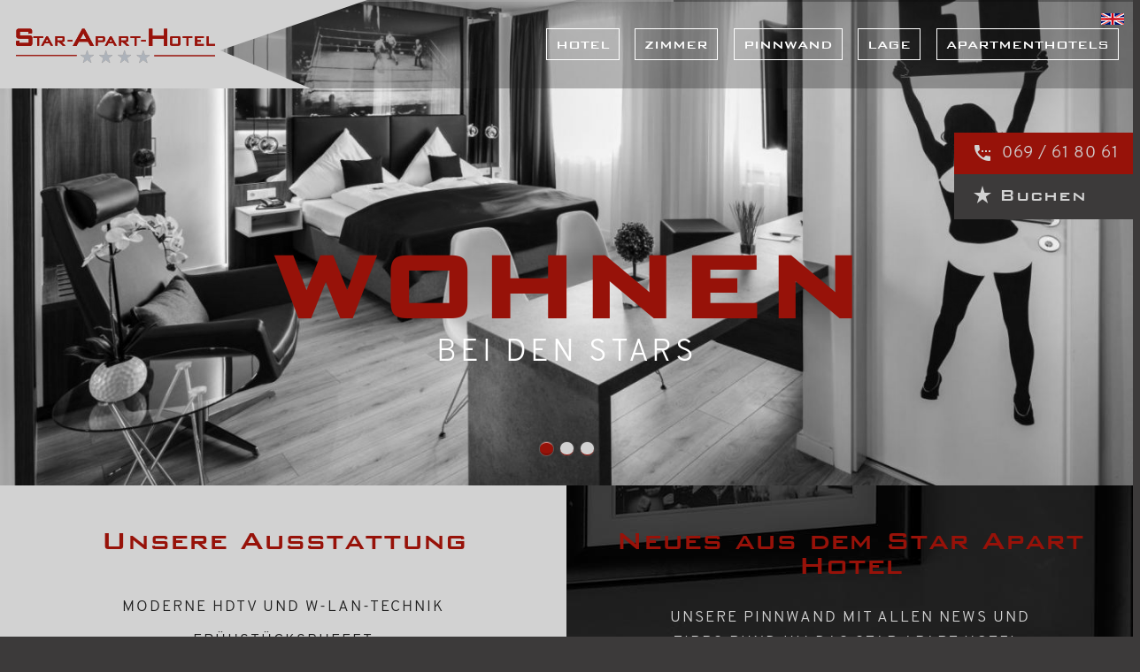

--- FILE ---
content_type: text/html; charset=utf-8
request_url: http://staraparthotel.de/sachsenhausen-home.html
body_size: 5306
content:
<!DOCTYPE html>
<html lang="de">
<head>
<meta charset="utf-8">
<title>Sachsenhausen - Star Apart Hotel</title>
<base href="http://staraparthotel.de/">
<meta name="robots" content="index,follow">
<meta name="description" content="Hollywood ist in Frankfurt angekommen">
<meta name="keywords" content="Messe, Hotel, Zimmer, Übernachten, Frankfurt, Kult, Opernplatz, WLAN">
<meta name="generator" content="Contao Open Source CMS">
<meta name="viewport" content="width=device-width,initial-scale=1.0">
<link rel="stylesheet" href="assets/css/0f3038fd1bb9.css">
<script src="assets/js/b5b502274495.js"></script>
<link href="https://fonts.googleapis.com/icon?family=Material+Icons" rel="stylesheet">
<link rel="stylesheet" href="https://cdn.jsdelivr.net/gridlex/2.1.1/gridlex.min.css">
<link href="http://overpass-30e2.kxcdn.com/overpass.css" rel="stylesheet" />
<script src="/files/blackpearl/js/main.js" type="text/javascript"></script>
<script src="files/blackpearl/js/jquery.cookiebar.js" type="text/javascript"></script>
<!--[if lt IE 9]><script src="assets/html5shiv/3.7.2/html5shiv-printshiv.min.js"></script><![endif]-->
</head>
<body id="top" class="mac chrome blink ch131 home-sh sports">
<div id="wrapper">
<header id="header">
<div class="inside">
<a class="lang-flag" href="/files/download/FL_StarApart_DINL_vs020916_en.pdf" target="_blank">
<img src="/files/blackpearl/img/theme-img/flag-gb.png" width="25" height="13" alt="english" title="english">
</a>
<!-- indexer::stop -->
<nav class="mod_navigation block" id="nav-desktop">
<a href="sachsenhausen-home.html#skipNavigation6" class="invisible">Navigation überspringen</a>
<ul class="level_1">
<li class="sports sibling first"><a href="sachsenhausen-hotel.html" title="Hotel, Garni, Frühstück, WLAN" class="sports sibling first">Hotel</a></li>
<li class="sports sibling"><a href="sachsenhausen-zimmer.html" title="Zimmer, Übernachten, Wohnen" class="sports sibling">Zimmer</a></li>
<li class="news sports sibling"><a href="sachsenhausen-pinnwand.html" title="Pinnwand - Aktuelles" class="news sports sibling">Pinnwand</a></li>
<li class="sports sibling"><a href="sachsenhausen-lage.html" title="Lage und Anfahrt" class="sports sibling">Lage</a></li>
<li class="submenu sports sibling last"><a href="apartement-residenz.html" title="Apartmenthotels" class="submenu sports sibling last" aria-haspopup="true">Apartmenthotels</a>
<ul class="level_2">
<li class="sports first last"><a href="39.html" title="Apartment Residenz" class="sports first last">Apartment Residenz</a></li>
</ul>
</li>
</ul>
<a id="skipNavigation6" class="invisible">&nbsp;</a>
</nav>
<!-- indexer::continue -->
<!-- indexer::stop -->
<nav class="mod_mmenu invisible block" id="nav-mobile">
<a href="sachsenhausen-home.html#skipNavigation5" class="invisible">Navigation überspringen</a>
<ul class="level_1">
<li class="sports sibling first"><a href="sachsenhausen-hotel.html" title="Hotel, Garni, Frühstück, WLAN" class="sports sibling first">Hotel</a></li>
<li class="sports sibling"><a href="sachsenhausen-zimmer.html" title="Zimmer, Übernachten, Wohnen" class="sports sibling">Zimmer</a></li>
<li class="news sports sibling"><a href="sachsenhausen-pinnwand.html" title="Pinnwand - Aktuelles" class="news sports sibling">Pinnwand</a></li>
<li class="sports sibling"><a href="sachsenhausen-lage.html" title="Lage und Anfahrt" class="sports sibling">Lage</a></li>
<li class="submenu sports sibling last"><a href="apartement-residenz.html" title="Apartmenthotels" class="submenu sports sibling last" aria-haspopup="true">Apartmenthotels</a>
<ul class="level_2">
<li class="sports first last"><a href="39.html" title="Apartment Residenz" class="sports first last">Apartment Residenz</a></li>
</ul>
</li>
</ul>
<a id="skipNavigation5" class="invisible">&nbsp;</a>
</nav>
<!-- indexer::continue -->
<div class="btn-bar-mobile">
<a href="#nav-mobile" class="btn-toggle" title="mobile Navigation öffnen">
<i class="material-icons md-24">menu</i><span>Menü</span>
</a>
</div>
<a class="header-cta hotline" href="tel:+4969772071"><i class="material-icons">settings_phone</i><span>069 / 61 80 61</span></a>
<a class="header-cta inquiry-link" href="https://booking.sihot.com/SIHOTWebBookingStarApart/client/?HN=103" target="_blank"><i class="material-icons">star_rate</i><span>Buchen</span></a>
<a id="logo" href="sachsenhausen-home.html" title="Logo"><img src="/files/blackpearl/img/logo/logo-star-apart-hotel.svg" width="293" height="52" alt="Logo"></a>            </div>
</header>
<div id="container">
<div id="main">
<div class="inside">
<!-- indexer::stop -->
<!-- Template for "only counting", no display in Frontend. -->
<span class="visitor_count invisible"><!-- counted --></span>
<script>var iWidth=window.innerWidth||(window.document.documentElement.clientWidth||window.document.body.clientWidth);var iHeight=window.innerHeight||(window.document.documentElement.clientHeight||window.document.body.clientHeight);var sWidth=screen.width;var sHeight=screen.height;document.write('<img class="invisible" src="system/modules/visitors/public/ModuleVisitorsScreenCount.php?vcid=1&scrw='+sWidth+'&scrh='+sHeight+'&scriw='+iWidth+'&scrih='+iHeight+'">')</script>
<!-- indexer::continue -->
<div class="mod_article fullsize no-marg first block" id="article-61">
<div class="inside">
<div class="mod_rocksolid_slider first last block">
<div data-rsts-name="Slide-2">
<div class="ce_image img-filter color-clear block">
<figure class="image_container">
<picture>
<!--[if IE 9]><video style="display: none;"><![endif]-->
<source srcset="assets/images/d/dz-standard-8-27b1e45d.jpg 1x, assets/images/b/dz-standard-8-08a3fddb.jpg 2x" media="(min-width:1240px) and (max-width:1599px)">
<source srcset="assets/images/2/dz-standard-8-b9b95f42.jpg 1x, assets/images/a/dz-standard-8-b0c5ea4a.jpg 2x" media="(min-width:1024px) and (max-width:1239px)">
<source srcset="assets/images/a/dz-standard-8-7590b92a.jpg 1x, assets/images/8/dz-standard-8-32c8eb88.jpg 2x" media="(min-width:768px) and (max-width:1023px)">
<source srcset="assets/images/c/dz-standard-8-febe100c.jpg 1x, assets/images/c/dz-standard-8-2ff4df8c.jpg 2x" media="(min-width:481px) and (max-width:767px)">
<source srcset="assets/images/9/dz-standard-8-31c43de9.jpg 1x, assets/images/3/dz-standard-8-7d0e9853.jpg 2x" media="(max-width:480px)">
<!--[if IE 9]></video><![endif]-->
<img src="assets/images/8/dz-standard-8-58ed0e38.jpg" srcset="assets/images/8/dz-standard-8-58ed0e38.jpg 1x, assets/images/8/dz-standard-8-79d1ea88.jpg 2x" alt="">
</picture>
<script>window.respimage&&window.respimage({elements:[document.images[document.images.length-1]]})</script>
</figure>
</div>
<section class="ce_sectionstart slider-teaser slideIn">
<div class="ce_text block">
<h2>Wohnen</h2>
<p>bei den Stars</p>
</div>
</section>
</div>
<div data-rsts-name="Slide-3">
<div class="ce_image img-filter color-clear block">
<figure class="image_container">
<picture>
<!--[if IE 9]><video style="display: none;"><![endif]-->
<source srcset="assets/images/0/_MG_1738-b49c3260.jpg 1x, assets/images/1/_MG_1738-ae73dd41.jpg 2x" media="(min-width:1240px) and (max-width:1599px)">
<source srcset="assets/images/8/_MG_1738-baf556b8.jpg 1x, assets/images/3/_MG_1738-8d8ac9c3.jpg 2x" media="(min-width:1024px) and (max-width:1239px)">
<source srcset="assets/images/f/_MG_1738-57cba62f.jpg 1x, assets/images/8/_MG_1738-f7399828.jpg 2x" media="(min-width:768px) and (max-width:1023px)">
<source srcset="assets/images/a/_MG_1738-fa55bcaa.jpg 1x, assets/images/6/_MG_1738-9d245e96.jpg 2x" media="(min-width:481px) and (max-width:767px)">
<source srcset="assets/images/f/_MG_1738-011f946f.jpg 1x, assets/images/5/_MG_1738-0728d525.jpg 2x" media="(max-width:480px)">
<!--[if IE 9]></video><![endif]-->
<img src="assets/images/6/_MG_1738-6b482df6.jpg" srcset="assets/images/6/_MG_1738-6b482df6.jpg 1x, assets/images/f/_MG_1738-ef4e69af.jpg 2x" alt="Fitnessraum">
</picture>
<script>window.respimage&&window.respimage({elements:[document.images[document.images.length-1]]})</script>
</figure>
</div>
<section class="ce_sectionstart slider-teaser grey-sub">
<div class="ce_text block">
<h2>Action</h2>
<p>und erholen</p>
</div>
</section>
</div>
<div data-rsts-name="Slide-4">
<div class="ce_image img-filter color-clear block">
<figure class="image_container">
<picture>
<!--[if IE 9]><video style="display: none;"><![endif]-->
<source srcset="assets/images/e/dz-standard-6-07bd85be.jpg 1x, assets/images/f/dz-standard-6-deff0aff.jpg 2x" media="(min-width:1240px) and (max-width:1599px)">
<source srcset="assets/images/8/dz-standard-6-af01df18.jpg 1x, assets/images/8/dz-standard-6-1d396458.jpg 2x" media="(min-width:1024px) and (max-width:1239px)">
<source srcset="assets/images/b/dz-standard-6-5446b98b.jpg 1x, assets/images/e/dz-standard-6-a41f562e.jpg 2x" media="(min-width:768px) and (max-width:1023px)">
<source srcset="assets/images/4/dz-standard-6-550f7794.jpg 1x, assets/images/7/dz-standard-6-8f97b167.jpg 2x" media="(min-width:481px) and (max-width:767px)">
<source srcset="assets/images/0/dz-standard-6-360d9c70.jpg 1x, assets/images/c/dz-standard-6-7f96ba0c.jpg 2x" media="(max-width:480px)">
<!--[if IE 9]></video><![endif]-->
<img src="assets/images/d/dz-standard-6-8c47089d.jpg" srcset="assets/images/d/dz-standard-6-8c47089d.jpg 1x, assets/images/1/dz-standard-6-bee8c4d1.jpg 2x" alt="Apartement">
</picture>
<script>window.respimage&&window.respimage({elements:[document.images[document.images.length-1]]})</script>
</figure>
</div>
<section class="ce_sectionstart slider-teaser">
<div class="ce_text block">
<h2>Herein</h2>
<p>Wohnen bei den Stars</p>
</div>
</section>
</div>
</div>
<script>(function(){var sliderElement=[].slice.call(document.getElementsByClassName('mod_rocksolid_slider'),-1)[0];if(window.jQuery&&jQuery.fn.rstSlider){init()}else{document.addEventListener('DOMContentLoaded',init)}
function init(){var $=jQuery;var slider=$(sliderElement);slider.find('video[data-rsts-background], [data-rsts-type=video] video').each(function(){this.player=!1});slider.rstSlider({"type":"fade","navType":"bullets","scaleMode":"fit","imagePosition":"center","random":!1,"loop":!0,"videoAutoplay":!1,"autoplayProgress":!0,"pauseAutoplayOnHover":!1,"keyboard":!0,"captions":!1,"controls":!1,"thumbControls":!1,"combineNavItems":!0,"duration":600,"autoplay":6000,"autoplayRestart":6000,"visibleAreaAlign":0.5,"gapSize":"0%"});$(function(){if(!$.fn.colorbox){return}
var lightboxConfig={loop:!1,rel:function(){return $(this).attr('data-lightbox')},maxWidth:'95%',maxHeight:'95%'};var update=function(links){links.colorbox(lightboxConfig)};slider.on('rsts-slidestart rsts-slidestop',function(event){update(slider.find('a[data-lightbox]'))});update(slider.find('a[data-lightbox]'))})}})()</script>
</div>
</div>
<div class="mod_article fullsize no-marg box teaser-wrapper overlap last block" id="article-62">
<div class="inside">
<section class="ce_sectionstart grid_xs-1-noGutter first">
<section class="ce_sectionstart col text-center short-list">
<h2 class="ce_headline">
Unsere Ausstattung</h2>
<div class="ce_text block">
<ul>
<li>moderne HDTV und W-LAN-Technik</li>
<li>Frühstücksbuffet</li>
<li>Minibar und Snacks inklusive</li>
<li>kleiner Sauna- und Fitnessbereich</li>
<li>moderne Schließanlage mit Karten oder mit persönlichen Codes</li>
<li>Rezeption Mo-Fr 07:30-15:30 Uhr</li>
<li>Rezeption Sa-So &amp; feiertags 8:00-16:00 Uhr</li>
<li>Check-in Automat für Anreisen nach Rezeptionsschluß</li>
<li>Dusche mit großer Regenbrause</li>
<li>moderne Schallschutzfenster und -türen</li>
<li>Aufzug - Einbau auf Halbetagen</li>
<li>u.v.m.</li>
</ul>
</div>
<div class="ce_hyperlink button v2 block">
<a href="sachsenhausen-zimmer.html" class="hyperlink_txt" title="zu den Zimmern" rel="">zu den Zimmern</a>
</div>
</section>
<section class="ce_sectionstart col pic text-center">
<div class="ce_text pic block">
<h2>Neues aus dem Star Apart Hotel</h2>
<p>Unsere Pinnwand mit allen News und <br>Tipps rund um das Star Apart Hotel. <br><br>Wir freuen uns auf Ihren Besuch.</p>
</div>
<div class="ce_hyperlink button block">
<a href="sachsenhausen-pinnwand.html" class="hyperlink_txt" title="Jetzt mehr lesen" rel="">Jetzt mehr lesen</a>
</div>
</section>
</section>
<section class="ce_sectionstart grid-center" style="margin-bottom:190px;">
<section class="ce_sectionstart col-12_lg-7_md-12_xs-12">
<div class="ce_youtube block">
<h3>Das Projekt Sachsenhausen</h3>
<!-- indexer::stop -->
<video width="640" height="360" controls>
<source type="video/x-youtube" src="https://www.youtube.com/watch?v=lRaiSFDrZyc" title="">
</video>
<!-- indexer::continue -->
</div>
</section>
</section>
<div class="ce_image box clap slideanim last block">
<figure class="image_container">
<img src="files/bilder/diverse/trophy-combo.png" width="374" height="388" alt="Sport Trophäe">
</figure>
</div>
</div>
</div>
</div>
</div>
</div>
<footer id="footer">
<div class="inside">
<a class="btn-scroll-to-top" href="sachsenhausen-home.html#top"><i class="material-icons"></i></a>
<h4 class="ce_headline first">
Star Apart Hotel</h4>
<section class="ce_sectionstart grid-center_sm-1">
<div class="ce_text col block">
<p>in Sachsenhausen<br>Gartenstraße 17<br>60594 Frankfurt am Main</p>
</div>
<div class="ce_text col extra-links block">
<p><a href="sachsenhausen-pinnwand.html">Pinnwand</a><br><a title="Buchen" href="https://booking.sihot.com/SIHOTWebBookingStarApart/client/?HN=103" target="_blank">Buchen</a></p>
</div>
<div class="ce_text col block">
<p>Tel. 069 / 61 80 61<br><a href="&#109;&#97;&#105;&#108;&#116;&#111;&#58;&#x73;&#97;&#x63;&#x68;&#x73;&#x65;&#x6E;&#104;&#97;&#117;&#115;&#x65;&#110;&#x40;&#x73;&#116;&#x61;&#114;&#97;&#x70;&#x61;&#114;&#x74;&#104;&#111;&#116;&#x65;&#x6C;&#x2E;&#100;&#101;">&#x73;&#97;&#x63;&#x68;&#x73;&#x65;&#x6E;&#104;&#97;&#117;&#115;&#x65;&#110;&#x40;&#x73;&#116;&#x61;&#114;&#97;&#x70;&#x61;&#114;&#x74;&#104;&#111;&#116;&#x65;&#x6C;&#x2E;&#100;&#101;</a></p>
</div>
<div class="ce_text col-12 font-small block" style="margin-top:20px;">
<p><a href="sachsenhausen-impressum.html">Impressum / Datenschutz</a></p>
</div>
</section>
</div>
</footer>
</div>
<script src="assets/jquery/mediaelement/2.21.2/js/mediaelement-and-player.min.js"></script>
<script>(function($){$(document).ready(function(){$('video,audio').filter(function(){return $(this).parents('picture').length===0}).mediaelementplayer({pluginPath:'/assets/jquery/mediaelement/2.21.2/',flashName:'legacy/flashmediaelement.swf',silverlightName:'legacy/silverlightmediaelement.xap'})})})(jQuery)</script>
<script>(function($){var $mmenu=$('#nav-mobile');$(document).ready(function(){$mmenu.mmenu({isMenu:!0,offCanvas:{moveBackground:!1,position:"right",zposition:"front"}},{classNames:{selected:"active"}}).removeClass('invisible')})})(jQuery)</script>
<script>setTimeout(function(){var e=function(e,t){try{var n=new XMLHttpRequest}catch(r){return}n.open("GET",e,!0),n.onreadystatechange=function(){this.readyState==4&&this.status==200&&typeof t=="function"&&t(this.responseText)},n.send()},t="system/cron/cron.";e(t+"txt",function(n){parseInt(n||0)<Math.round(+(new Date)/1e3)-86400&&e(t+"php")})},5e3)</script>
<script>$(function(){$('a[href*="#"]:not([href="#"])').click(function(){if(location.pathname.replace(/^\//,'')==this.pathname.replace(/^\//,'')&&location.hostname==this.hostname){var target=$(this.hash);target=target.length?target:$('[name='+this.hash.slice(1)+']');if(target.length){$('html, body').animate({scrollTop:target.offset().top},600);return!1}}})})</script>
</body>
</html>

--- FILE ---
content_type: text/css
request_url: http://staraparthotel.de/assets/css/0f3038fd1bb9.css
body_size: 21512
content:
body,form,figure{margin:0;padding:0}img{border:0}header,footer,nav,section,aside,article,figure,figcaption{display:block}body{font-size:100.01%}select,input,textarea{font-size:99%}#container,.inside{position:relative}#main,#left,#right{float:left;position:relative}#main{width:100%}#left{margin-left:-100%}#right{margin-right:-100%}#footer{clear:both}#main .inside{min-height:1px}.ce_gallery>ul{margin:0;padding:0;overflow:hidden;list-style:none}.ce_gallery>ul li{float:left}.ce_gallery>ul li.col_first{clear:left}.float_left{float:left}.float_right{float:right}.block{overflow:hidden}.clear,#clear{height:.1px;font-size:.1px;line-height:.1px;clear:both}.invisible{border:0;clip:rect(0 0 0 0);height:1px;margin:-1px;overflow:hidden;padding:0;position:absolute;width:1px}.custom{display:block}#container:after,.custom:after{content:"";display:table;clear:both}
/*
	jQuery.mmenu CSS
*/
/*
	jQuery.mmenu panels CSS
*/
.mm-menu.mm-horizontal > .mm-panel {
  -webkit-transition: -webkit-transform 0.4s ease;
  transition: transform 0.4s ease; }

.mm-menu .mm-hidden {
  display: none; }

.mm-wrapper {
  overflow-x: hidden;
  position: relative; }

.mm-menu,
.mm-menu > .mm-panel {
  width: 100%;
  height: 100%;
  position: absolute;
  left: 0;
  top: 0;
  z-index: 0; }

.mm-menu {
  background: inherit;
  display: block;
  overflow: hidden;
  padding: 0; }
  .mm-menu > .mm-panel {
    background: inherit;
    -webkit-overflow-scrolling: touch;
    overflow: scroll;
    overflow-x: hidden;
    overflow-y: auto;
    box-sizing: border-box;
    padding: 20px;
    -webkit-transform: translate(100%, 0);
    -moz-transform: translate(100%, 0);
    -ms-transform: translate(100%, 0);
    -o-transform: translate(100%, 0);
    transform: translate(100%, 0); }
    .mm-menu > .mm-panel.mm-opened {
      -webkit-transform: translate(0%, 0);
      -moz-transform: translate(0%, 0);
      -ms-transform: translate(0%, 0);
      -o-transform: translate(0%, 0);
      transform: translate(0%, 0); }
    .mm-menu > .mm-panel.mm-subopened {
      -webkit-transform: translate(-30%, 0);
      -moz-transform: translate(-30%, 0);
      -ms-transform: translate(-30%, 0);
      -o-transform: translate(-30%, 0);
      transform: translate(-30%, 0); }
    .mm-menu > .mm-panel.mm-highest {
      z-index: 1; }
  .mm-menu .mm-list {
    padding: 20px 0; }
  .mm-menu > .mm-list {
    padding-bottom: 0; }
    .mm-menu > .mm-list:after {
      content: '';
      display: block;
      height: 40px; }

.mm-panel > .mm-list {
  margin-left: -20px;
  margin-right: -20px; }
  .mm-panel > .mm-list:first-child {
    padding-top: 0; }

.mm-list,
.mm-list > li {
  list-style: none;
  display: block;
  padding: 0;
  margin: 0; }

.mm-list {
  font: inherit;
  font-size: 14px; }
  .mm-list a,
  .mm-list a:hover {
    text-decoration: none; }
  .mm-list > li {
    position: relative; }
    .mm-list > li > a,
    .mm-list > li > span {
      text-overflow: ellipsis;
      white-space: nowrap;
      overflow: hidden;
      color: inherit;
      line-height: 20px;
      display: block;
      padding: 10px 10px 10px 20px;
      margin: 0; }
  .mm-list > li:not(.mm-subtitle):not(.mm-label):not(.mm-search):not(.mm-noresults):after {
    content: '';
    border-bottom-width: 1px;
    border-bottom-style: solid;
    display: block;
    width: 100%;
    position: absolute;
    bottom: 0;
    left: 0; }
  .mm-list > li:not(.mm-subtitle):not(.mm-label):not(.mm-search):not(.mm-noresults):after {
    width: auto;
    margin-left: 20px;
    position: relative;
    left: auto; }
  .mm-list a.mm-subopen {
    background: rgba(3, 2, 1, 0);
    width: 40px;
    height: 100%;
    padding: 0;
    position: absolute;
    right: 0;
    top: 0;
    z-index: 2; }
    .mm-list a.mm-subopen:before {
      content: '';
      border-left-width: 1px;
      border-left-style: solid;
      display: block;
      height: 100%;
      position: absolute;
      left: 0;
      top: 0; }
    .mm-list a.mm-subopen.mm-fullsubopen {
      width: 100%; }
      .mm-list a.mm-subopen.mm-fullsubopen:before {
        border-left: none; }
    .mm-list a.mm-subopen + a,
    .mm-list a.mm-subopen + span {
      padding-right: 5px;
      margin-right: 40px; }
  .mm-list > li.mm-selected > a.mm-subopen {
    background: transparent; }
  .mm-list > li.mm-selected > a.mm-fullsubopen + a,
  .mm-list > li.mm-selected > a.mm-fullsubopen + span {
    padding-right: 45px;
    margin-right: 0; }
  .mm-list a.mm-subclose {
    text-indent: 20px;
    padding-top: 30px;
    margin-top: -20px; }
  .mm-list > li.mm-label {
    text-overflow: ellipsis;
    white-space: nowrap;
    overflow: hidden;
    font-size: 10px;
    text-transform: uppercase;
    text-indent: 20px;
    line-height: 25px;
    padding-right: 5px; }
  .mm-list > li.mm-spacer {
    padding-top: 40px; }
    .mm-list > li.mm-spacer.mm-label {
      padding-top: 25px; }
  .mm-list a.mm-subopen:after,
  .mm-list a.mm-subclose:before {
    content: '';
    border: 2px solid transparent;
    display: inline-block;
    width: 7px;
    height: 7px;
    -webkit-transform: rotate(-45deg);
    -moz-transform: rotate(-45deg);
    -ms-transform: rotate(-45deg);
    -o-transform: rotate(-45deg);
    transform: rotate(-45deg);
    margin-bottom: -5px;
    position: absolute;
    bottom: 50%; }
  .mm-list a.mm-subopen:after {
    border-top: none;
    border-left: none;
    right: 18px; }
  .mm-list a.mm-subclose:before {
    border-right: none;
    border-bottom: none;
    margin-bottom: -15px;
    left: 22px; }

.mm-menu.mm-vertical .mm-list .mm-panel {
  display: none;
  padding: 10px 0 10px 10px; }
  .mm-menu.mm-vertical .mm-list .mm-panel li:last-child:after {
    border-color: transparent; }
.mm-menu.mm-vertical .mm-list li.mm-opened > .mm-panel {
  display: block; }
.mm-menu.mm-vertical .mm-list > li > a.mm-subopen {
  height: 40px; }
  .mm-menu.mm-vertical .mm-list > li > a.mm-subopen:after {
    top: 16px;
    bottom: auto; }
.mm-menu.mm-vertical .mm-list > li.mm-opened > a.mm-subopen:after {
  -webkit-transform: rotate(45deg);
  -moz-transform: rotate(45deg);
  -ms-transform: rotate(45deg);
  -o-transform: rotate(45deg);
  transform: rotate(45deg); }
.mm-menu.mm-vertical .mm-list > li.mm-label > a.mm-subopen {
  height: 25px; }

html.mm-opened .mm-page {
  box-shadow: 0 0 20px rgba(0, 0, 0, 0.5); }

.mm-menu {
  background: #333333;
  color: rgba(255, 255, 255, 0.6); }
  .mm-menu .mm-list > li:after {
    border-color: rgba(0, 0, 0, 0.15); }
  .mm-menu .mm-list > li > a.mm-subclose {
    background: rgba(0, 0, 0, 0.1);
    color: rgba(255, 255, 255, 0.3); }
  .mm-menu .mm-list > li > a.mm-subopen:after, .mm-menu .mm-list > li > a.mm-subclose:before {
    border-color: rgba(255, 255, 255, 0.3); }
  .mm-menu .mm-list > li > a.mm-subopen:before {
    border-color: rgba(0, 0, 0, 0.15); }
  .mm-menu .mm-list > li.mm-selected > a:not(.mm-subopen),
  .mm-menu .mm-list > li.mm-selected > span {
    background: rgba(0, 0, 0, 0.1); }
  .mm-menu .mm-list > li.mm-label {
    background: rgba(255, 255, 255, 0.05); }
  .mm-menu.mm-vertical .mm-list li.mm-opened > a.mm-subopen,
  .mm-menu.mm-vertical .mm-list li.mm-opened > ul {
    background: rgba(255, 255, 255, 0.05); }

/*
	jQuery.mmenu offcanvas addon CSS
*/
.mm-page {
  box-sizing: border-box;
  position: relative; }

.mm-slideout {
  -webkit-transition: -webkit-transform 0.4s ease;
  -ms-transition: -ms-transform 0.4s ease;
  transition: transform 0.4s ease; }

html.mm-opened {
  overflow: hidden;
  position: relative; }
  html.mm-opened body {
    overflow: hidden; }

html.mm-background .mm-page {
  background: inherit; }

#mm-blocker {
  background: rgba(3, 2, 1, 0);
  display: none;
  width: 100%;
  height: 100%;
  position: fixed;
  top: 0;
  left: 0;
  z-index: 999999; }

html.mm-opened #mm-blocker,
html.mm-blocking #mm-blocker {
  display: block; }

.mm-menu.mm-offcanvas {
  display: none;
  position: fixed; }
.mm-menu.mm-current {
  display: block; }

.mm-menu {
  width: 80%;
  min-width: 140px;
  max-width: 440px; }

html.mm-opening .mm-slideout {
  -webkit-transform: translate(80%, 0);
  -moz-transform: translate(80%, 0);
  -ms-transform: translate(80%, 0);
  -o-transform: translate(80%, 0);
  transform: translate(80%, 0); }

@media all and (max-width: 175px) {
  html.mm-opening .mm-slideout {
    -webkit-transform: translate(140px, 0);
    -moz-transform: translate(140px, 0);
    -ms-transform: translate(140px, 0);
    -o-transform: translate(140px, 0);
    transform: translate(140px, 0); } }
@media all and (min-width: 550px) {
  html.mm-opening .mm-slideout {
    -webkit-transform: translate(440px, 0);
    -moz-transform: translate(440px, 0);
    -ms-transform: translate(440px, 0);
    -o-transform: translate(440px, 0);
    transform: translate(440px, 0); } }

/*
	jQuery.mmenu position extension CSS
*/
.mm-menu.mm-top,
.mm-menu.mm-bottom {
  width: 100%;
  min-width: 100%;
  max-width: 100%; }

.mm-menu.mm-right {
  left: auto;
  right: 0; }

.mm-menu.mm-bottom {
  top: auto;
  bottom: 0; }

html.mm-right.mm-opening .mm-slideout {
  -webkit-transform: translate(-80%, 0);
  -moz-transform: translate(-80%, 0);
  -ms-transform: translate(-80%, 0);
  -o-transform: translate(-80%, 0);
  transform: translate(-80%, 0); }

@media all and (max-width: 175px) {
  html.mm-right.mm-opening .mm-slideout {
    -webkit-transform: translate(-140px, 0);
    -moz-transform: translate(-140px, 0);
    -ms-transform: translate(-140px, 0);
    -o-transform: translate(-140px, 0);
    transform: translate(-140px, 0); } }
@media all and (min-width: 550px) {
  html.mm-right.mm-opening .mm-slideout {
    -webkit-transform: translate(-440px, 0);
    -moz-transform: translate(-440px, 0);
    -ms-transform: translate(-440px, 0);
    -o-transform: translate(-440px, 0);
    transform: translate(-440px, 0); } }
/*
	jQuery.mmenu z-position extension CSS
*/
html.mm-front .mm-slideout {
  -webkit-transform: none !important;
  -moz-transform: none !important;
  -ms-transform: none !important;
  -o-transform: none !important;
  transform: none !important;
  z-index: 0 !important; }

.mm-menu.mm-front {
  z-index: 1;
  box-shadow: 0 0 15px rgba(0, 0, 0, 0.5); }

html.mm-opened.mm-next .mm-page {
  box-shadow: none; }

.mm-menu.mm-front, .mm-menu.mm-next {
  -webkit-transition: -webkit-transform 0.4s ease;
  -ms-transition: -ms-transform 0.4s ease;
  transition: transform 0.4s ease;
  -webkit-transform: translate(-100%, 0);
  -moz-transform: translate(-100%, 0);
  -ms-transform: translate(-100%, 0);
  -o-transform: translate(-100%, 0);
  transform: translate(-100%, 0); }
  .mm-menu.mm-front.mm-right, .mm-menu.mm-next.mm-right {
    -webkit-transform: translate(100%, 0);
    -moz-transform: translate(100%, 0);
    -ms-transform: translate(100%, 0);
    -o-transform: translate(100%, 0);
    transform: translate(100%, 0); }
.mm-menu.mm-front.mm-top {
  -webkit-transform: translate(0, -100%);
  -moz-transform: translate(0, -100%);
  -ms-transform: translate(0, -100%);
  -o-transform: translate(0, -100%);
  transform: translate(0, -100%); }
.mm-menu.mm-front.mm-bottom {
  -webkit-transform: translate(0, 100%);
  -moz-transform: translate(0, 100%);
  -ms-transform: translate(0, 100%);
  -o-transform: translate(0, 100%);
  transform: translate(0, 100%); }

html.mm-opening .mm-menu.mm-front, html.mm-opening .mm-menu.mm-next {
  -webkit-transform: translate(0, 0);
  -moz-transform: translate(0, 0);
  -ms-transform: translate(0, 0);
  -o-transform: translate(0, 0);
  transform: translate(0, 0); }

.mm-menu.mm-front.mm-top, .mm-menu.mm-front.mm-bottom {
  height: 80%;
  min-height: 140px;
  max-height: 880px; }

.rsts-main,.rsts-main *{-webkit-box-sizing:border-box;-moz-box-sizing:border-box;box-sizing:border-box}.rsts-header,.rsts-footer,.rsts-thumbs-header,.rsts-thumbs-footer{overflow:hidden}.rsts-view,.rsts-thumbs-view{position:relative}@media print{.rsts-view,.rsts-thumbs-view{position:static}}.rsts-crop,.rsts-thumbs-crop{position:relative;overflow:hidden}@media print{.rsts-crop,.rsts-thumbs-crop{position:static;overflow:visible;width:auto !important;height:auto !important;transform:none !important}}.rsts-slides,.rsts-slide,.rsts-thumbs-slides,.rsts-thumbs-slide{position:absolute;left:0;top:0}@media print{.rsts-slides,.rsts-slide,.rsts-thumbs-slides,.rsts-thumbs-slide{position:static;width:auto !important;height:auto !important;transform:none !important}.rsts-slides.rsts-slide-image img,.rsts-slides.rsts-slide-video img,.rsts-slides.rsts-thumbs-slide-image img,.rsts-slides.rsts-thumbs-slide-video img,.rsts-slide.rsts-slide-image img,.rsts-slide.rsts-slide-video img,.rsts-slide.rsts-thumbs-slide-image img,.rsts-slide.rsts-thumbs-slide-video img,.rsts-thumbs-slides.rsts-slide-image img,.rsts-thumbs-slides.rsts-slide-video img,.rsts-thumbs-slides.rsts-thumbs-slide-image img,.rsts-thumbs-slides.rsts-thumbs-slide-video img,.rsts-thumbs-slide.rsts-slide-image img,.rsts-thumbs-slide.rsts-slide-video img,.rsts-thumbs-slide.rsts-thumbs-slide-image img,.rsts-thumbs-slide.rsts-thumbs-slide-video img{width:100% !important;height:auto !important;margin:0 !important}}.rsts-slide,.rsts-thumbs-slide{overflow:hidden}@media print{.rsts-slide,.rsts-thumbs-slide{position:static}}.rsts-video-iframe,.rsts-thumbs-video-iframe{position:absolute;top:0;left:0;width:100%;height:100%}.rsts-type-slide .rsts-view,.rsts-thumbs-type-slide .rsts-thumbs-view{cursor:url("../../system/modules/rocksolid-slider/assets/img/openhand.cur"),default;cursor:-webkit-grab;cursor:-moz-grab;cursor:-ms-grab;cursor:-o-grab;cursor:grab}.rsts-type-slide.rsts-dragging .rsts-view,.rsts-thumbs-type-slide.rsts-thumbs-dragging .rsts-thumbs-view{cursor:url("../../system/modules/rocksolid-slider/assets/img/closedhand.cur"),default;cursor:-webkit-grabbing;cursor:-moz-grabbing;cursor:-ms-grabbing;cursor:-o-grabbing;cursor:grabbing;-webkit-user-select:none;-moz-user-select:none;-ms-user-select:none;user-select:none}.rsts-type-slide.rsts-dragging-disabled .rsts-view,.rsts-thumbs-type-slide.rsts-thumbs-dragging-disabled .rsts-thumbs-view{cursor:auto}@media print{.rsts-nav,.rsts-prev,.rsts-next,.rsts-overlay-prev,.rsts-overlay-next,.rsts-progress,.rsts-thumbs-nav,.rsts-thumbs-prev,.rsts-thumbs-next,.rsts-thumbs-overlay-prev,.rsts-thumbs-overlay-next,.rsts-thumbs-progress{display:none !important}}

.rsts-skin-default.rsts-main{position:relative}.rsts-skin-default.rsts-type-fade .rsts-slide{background-color:#fff}.rsts-skin-default .rsts-caption{position:absolute;top:20px;left:20px;margin-right:20px;padding:5px 10px;-webkit-border-radius:3px;-moz-border-radius:3px;border-radius:3px;color:#fff;background-color:#000;background-color:rgba(0,0,0,0.4);filter:progid:DXImageTransform.Microsoft.Alpha(Opacity=0);opacity:0;-webkit-transform:translate(0, -20px);-moz-transform:translate(0, -20px);-ms-transform:translate(0, -20px);-o-transform:translate(0, -20px);transform:translate(0, -20px);-webkit-transition:opacity 0.5s,-webkit-transform 0.5s;-moz-transition:opacity 0.5s,-moz-transform 0.5s;-o-transition:opacity 0.5s,-o-transform 0.5s;transition:opacity 0.5s,transform 0.5s}.rsts-skin-default .rsts-active .rsts-caption{filter:progid:DXImageTransform.Microsoft.Alpha(Opacity=100);opacity:1;-webkit-transform:translate(0, 0);-moz-transform:translate(0, 0);-ms-transform:translate(0, 0);-o-transform:translate(0, 0);transform:translate(0, 0)}.rsts-skin-default .rsts-prev,.rsts-skin-default .rsts-next,.rsts-skin-default .rsts-video-play,.rsts-skin-default .rsts-video-stop,.rsts-skin-default .rsts-thumbs-prev,.rsts-skin-default .rsts-thumbs-next{position:absolute;right:55px;bottom:15px;overflow:hidden;width:30px;height:30px;border:1px solid #ccc;border:1px solid rgba(0,0,0,0.1);-webkit-border-radius:3px;-moz-border-radius:3px;border-radius:3px;outline:none;line-height:0;text-align:center;text-decoration:none;text-indent:-9999px;-webkit-background-clip:padding;-moz-background-clip:padding;background-clip:padding-box;background-image:url('[data-uri]');-webkit-box-shadow:0 0 2px rgba(0,0,0,0.1);-moz-box-shadow:0 0 2px rgba(0,0,0,0.1);box-shadow:0 0 2px rgba(0,0,0,0.1);background-position:50% 50%;-webkit-transition:opacity 0.05s linear;-moz-transition:opacity 0.05s linear;-o-transition:opacity 0.05s linear;transition:opacity 0.05s linear}@media only screen and (-webkit-min-device-pixel-ratio: 1.3), only screen and (min--moz-device-pixel-ratio: 1.3), only screen and (-o-device-pixel-ratio: 4 / 3), only screen and (min-device-pixel-ratio: 1.3){.rsts-skin-default .rsts-prev,.rsts-skin-default .rsts-next,.rsts-skin-default .rsts-video-play,.rsts-skin-default .rsts-video-stop,.rsts-skin-default .rsts-thumbs-prev,.rsts-skin-default .rsts-thumbs-next{background-image:url('data:"image/png";base64,iVBORw0KGgoAAAANSUhEUgAAADwAAAA8CAMAAAANIilAAAAAIVBMVEWhoaE7PD15enqVlpaTk5N2d3h0dHVoaWpmZmcGBwj19fXsWX/bAAAAC3RSTlOAgICAgICAgICAgMiF55wAAAB9SURBVHja7dUxEoAgFANRFBTw/ge2YythEivHn/6VmU3XiwUOHPhPuGYf196zjLHPOi0tWsBYtICx/Zxgw4INCzYs2LBgw4INC55ZFadhN+NVbeh9jhf6mGJDgw0NNjTY0GBDgz0NXusiYDRWwGisgNHFL0Yrnwxd4MCBtd3+EosAicYyWQAAAABJRU5ErkJggg==');background-size:30px,30px}}.rsts-skin-default .rsts-prev:hover,.rsts-skin-default .rsts-next:hover,.rsts-skin-default .rsts-video-play:hover,.rsts-skin-default .rsts-video-stop:hover,.rsts-skin-default .rsts-thumbs-prev:hover,.rsts-skin-default .rsts-thumbs-next:hover{background-color:#eee;background-color:rgba(238,238,238,0.7)}.rsts-skin-default .rsts-next,.rsts-skin-default .rsts-thumbs-next{right:20px;background-image:url('[data-uri]')}@media only screen and (-webkit-min-device-pixel-ratio: 1.3), only screen and (min--moz-device-pixel-ratio: 1.3), only screen and (-o-device-pixel-ratio: 4 / 3), only screen and (min-device-pixel-ratio: 1.3){.rsts-skin-default .rsts-next,.rsts-skin-default .rsts-thumbs-next{background-image:url('data:"image/png";base64,iVBORw0KGgoAAAANSUhEUgAAADwAAAA8CAMAAAANIilAAAAAHlBMVEWhoaE7PD2VlpaTk5N2d3h0dHVoaWpmZmcGBwj19fXtfGSSAAAACnRSTlOAgICAgICAgICAXdxslAAAAHxJREFUeNrt1TEOgDAMxdDSAi33vzBbPVUoZkLE+1O2/HK9KHHixH/A9fS4jnGGMfZZl6VFBzAWHcLHQD9gocFCg4UGCw0WGiw0WGjwum3qEsb7tH1xWViwsGBhwcKChQULC5Z2jRs2itHdfc+GjWB094vR+ieHLnHixK4bjyV89TB6vlgAAAAASUVORK5CYII=');background-size:30px,30px}}.rsts-skin-default .rsts-thumbs-prev,.rsts-skin-default .rsts-thumbs-next{position:absolute;top:50%;right:10px;margin-top:-15px}.rsts-skin-default .rsts-thumbs-prev{right:auto;left:10px}.rsts-skin-default.rsts-direction-y .rsts-prev{background-image:url('[data-uri]')}@media only screen and (-webkit-min-device-pixel-ratio: 1.3), only screen and (min--moz-device-pixel-ratio: 1.3), only screen and (-o-device-pixel-ratio: 4 / 3), only screen and (min-device-pixel-ratio: 1.3){.rsts-skin-default.rsts-direction-y .rsts-prev{background-image:url('data:"image/png";base64,[base64]/awWdsc+z5s1uaEQ4cNbY449LChzQFn3W3S9qsBFi5cuPDr+AYQcW8C6kiUiAAAAABJRU5ErkJggg==');background-size:30px,30px}}.rsts-skin-default.rsts-direction-y .rsts-next{background-image:url('[data-uri]')}@media only screen and (-webkit-min-device-pixel-ratio: 1.3), only screen and (min--moz-device-pixel-ratio: 1.3), only screen and (-o-device-pixel-ratio: 4 / 3), only screen and (min-device-pixel-ratio: 1.3){.rsts-skin-default.rsts-direction-y .rsts-next{background-image:url('data:"image/png";base64,iVBORw0KGgoAAAANSUhEUgAAADwAAAA8CAMAAAANIilAAAAAG1BMVEWjpKQ5OTqVlpaTk5NmZmdoaWp2d3gGBwj19fXoTOf7AAAACXRSTlOAgICAgICAgIC7HeZcAAAAg0lEQVR42u3UMQ6EMAxE0WVDYu5/YhpLXzBSRkAF8i9tvXZ+24MKFy5c+HP4P06H0RzGRoyjjWgOY1Nj0YLFpsaip7hFNrBog3ug02brDKsWK3imxQqe6EWsxWi1HqOxHqONBTuN9RiN9Vg11mPVWI9V99tL0rEe6/dVA1i4cOHCl9oBak1vAkBKLfwAAAAASUVORK5CYII=');background-size:30px,30px}}.rsts-skin-default.rsts-video-playing .rsts-nav,.rsts-skin-default.rsts-video-playing .rsts-prev,.rsts-skin-default.rsts-video-playing .rsts-next{display:none}.rsts-skin-default.rsts-video-playing .rsts-nav-thumbs{display:block}.rsts-skin-default.rsts-touch .rsts-nav-numbers,.rsts-skin-default.rsts-touch .rsts-nav-tabs{display:none}.rsts-skin-default .rsts-nav{position:absolute;right:95px;bottom:12px;left:10px;text-align:right}.rsts-skin-default .rsts-nav ul{margin:0 !important;padding:0 !important}.rsts-skin-default .rsts-nav li{display:inline}.rsts-skin-default .rsts-nav-numbers a,.rsts-skin-default .rsts-nav-tabs a{display:inline-block;height:30px;min-width:30px;padding:0.65em 0.5em 0.5em;margin:0 2px 3px;-webkit-border-radius:3px;-moz-border-radius:3px;border-radius:3px;outline:none;font-size:12px;text-align:center;text-decoration:none;color:#fff;background-color:#555;background-color:rgba(85,85,85,0.6);-webkit-background-clip:padding;-moz-background-clip:padding;background-clip:padding-box;-webkit-box-shadow:0 0 2px rgba(0,0,0,0.2);-moz-box-shadow:0 0 2px rgba(0,0,0,0.2);box-shadow:0 0 2px rgba(0,0,0,0.2);filter:progid:DXImageTransform.Microsoft.Alpha(Opacity=0);opacity:0;-webkit-transition:opacity 0.2s ease-in;-moz-transition:opacity 0.2s ease-in;-o-transition:opacity 0.2s ease-in;transition:opacity 0.2s ease-in}.rsts-skin-default .rsts-nav-numbers a:hover,.rsts-skin-default .rsts-nav-numbers a.active,.rsts-skin-default .rsts-nav-tabs a:hover,.rsts-skin-default .rsts-nav-tabs a.active{color:#333;background-color:#fff;background-color:rgba(255,255,255,0.5)}.rsts-skin-default:hover .rsts-nav-numbers a,.rsts-skin-default:hover .rsts-nav-tabs a{filter:progid:DXImageTransform.Microsoft.Alpha(Opacity=100);opacity:1}.rsts-skin-default .rsts-nav-bullets{line-height:0}.rsts-skin-default .rsts-nav-bullets a{display:inline-block;width:9px;height:9px;overflow:hidden;margin:12px 4px;-webkit-border-radius:100%;-moz-border-radius:100%;border-radius:100%;outline:none;text-align:left;text-indent:-999px;background-color:#fff;background-color:rgba(255,255,255,0.8);-webkit-background-clip:padding;-moz-background-clip:padding;background-clip:padding-box;-webkit-box-shadow:0 0 2px #777;-moz-box-shadow:0 0 2px #777;box-shadow:0 0 2px #777}.rsts-skin-default .rsts-nav-bullets a:hover,.rsts-skin-default .rsts-nav-bullets a.active{background-color:#777;-webkit-box-shadow:inset 0 2px 0 -1px rgba(255,255,255,0.5),inset 0 -2px 0 -1px rgba(0,0,0,0.3),0 0 0 1px #555;-moz-box-shadow:inset 0 2px 0 -1px rgba(255,255,255,0.5),inset 0 -2px 0 -1px rgba(0,0,0,0.3),0 0 0 1px #555;box-shadow:inset 0 2px 0 -1px rgba(255,255,255,0.5),inset 0 -2px 0 -1px rgba(0,0,0,0.3),0 0 0 1px #555}.rsts-skin-default .rsts-nav-thumbs{position:static;padding-top:5px}.rsts-skin-default .rsts-nav .rsts-nav-prev,.rsts-skin-default .rsts-nav .rsts-nav-next{display:none}.rsts-skin-default .rsts-video-play{top:50%;right:auto;bottom:auto;left:50%;width:64px;height:64px;margin:-32px 0 0 -32px;border:none;-webkit-border-radius:5px;-moz-border-radius:5px;border-radius:5px;background-image:url('[data-uri]')}@media only screen and (-webkit-min-device-pixel-ratio: 1.3), only screen and (min--moz-device-pixel-ratio: 1.3), only screen and (-o-device-pixel-ratio: 4 / 3), only screen and (min-device-pixel-ratio: 1.3){.rsts-skin-default .rsts-video-play{background-image:url('data:"image/png";base64,iVBORw0KGgoAAAANSUhEUgAAAIwAAACMCAMAAACZHrEMAAAARVBMVEUJCQlOTk4nJyddXV1gYGD29vbh4eGTk5PAwMA2NjYYGBgGBga3t7dUVFQtLS0SEhKHh4fb29sDAwPz8/NaWlr///8AAACZTZFgAAAAF3RSTlOAgICAgICAgICAgICAgICAgICAgICAgCZn8kAAAAFfSURBVHja7dpZUsMwFAVR5gDRLMT+l8r1Cqjih/5oLyB1kurYlp4evkGXGDFixIgRI0aMGDFixIgRI0aMGDFifseQvsBfPvjrdgdhzvsnCHPePkCY8/oCwpxzu4MwCQeESTggTMIBYa5wQJiEA8IkHBAm4YAwVzggTMIBYRIOCJNwQJgrHBAm4YAwCQeESTggzBUOCJNwQJiEA8IkHBDmCgeESTggTMIBYRIOCHOFA8IkHBAm4YAw5/UZhDn7iYOZjfPLlM5pZizMv2lXzk1vNs4duHTOs2kszFN7V87L1WycN73SOe/AY2FWB7tyFnGzcVaUpXPW2mNhdiF25WwWzcbZuSqds6c3Fma3c1fOpvRsnB3y0jmzg7EwU5VdOcOv2TiTuNI5M8qxMNPbXTlD9tk4E//SOWchxsKcEnmsoMM8qGNOYsRgLjFixIgRI0aMGDFixIgRI0aMGDH/e/0Ai4OJ2+ZcrkwAAAAASUVORK5CYII=');background-size:70px,70px}}.rsts-skin-default .rsts-video-stop{top:20px;right:20px;left:auto;background-image:url('[data-uri]')}@media only screen and (-webkit-min-device-pixel-ratio: 1.3), only screen and (min--moz-device-pixel-ratio: 1.3), only screen and (-o-device-pixel-ratio: 4 / 3), only screen and (min-device-pixel-ratio: 1.3){.rsts-skin-default .rsts-video-stop{background-image:url('data:"image/png";base64,iVBORw0KGgoAAAANSUhEUgAAADwAAAA8CAMAAAANIilAAAAALVBMVEXo6OjGxsZjY2PKysq3t7ewsLCOjo7f39+Pj4/l5eVfX19hYWHj4+NRUVH///80A/[base64]/ojnDurnc6hfT7Iw9tnImE7ney00bdFJ3Uw+mXpQoq822Nv8/Yf383EE0/8G3wBfh3Bcn7dsMIAAAAASUVORK5CYII=');background-size:30px,30px}}.rsts-skin-default .rsts-video-youtube>.rsts-video-stop{top:25px}.rsts-skin-default .rsts-video-vimeo>.rsts-video-stop{top:10px;right:auto;left:10px}.rsts-skin-default .rsts-progress{position:absolute;top:0;right:0;width:100%;height:2px;background-color:#000;filter:progid:DXImageTransform.Microsoft.Alpha(Opacity=0);opacity:0;-webkit-transition:opacity 0.2s linear;-moz-transition:opacity 0.2s linear;-o-transition:opacity 0.2s linear;transition:opacity 0.2s linear}.rsts-skin-default .rsts-progress div{height:100%;background-color:#fff}.rsts-skin-default .rsts-progress.rsts-progress-active{filter:progid:DXImageTransform.Microsoft.Alpha(Opacity=30);opacity:0.3}.rsts-skin-default .rsts-thumbs-slide{filter:progid:DXImageTransform.Microsoft.Alpha(Opacity=80);opacity:0.8}.rsts-skin-default .rsts-thumbs-slide.rsts-thumbs-active-thumb{filter:progid:DXImageTransform.Microsoft.Alpha(Opacity=100);opacity:1}

/* MediaElement.js, (c) 2010-2014 John Dyer, MIT license */
.mejs-offscreen{clip:rect(1px 1px 1px 1px);clip:rect(1px,1px,1px,1px);clip-path:polygon(0 0,0 0,0 0,0 0);position:absolute!important;height:1px;width:1px;overflow:hidden}.mejs-container{position:relative;background:#000;font-family:Helvetica,Arial;text-align:left;vertical-align:top;text-indent:0}.mejs-audio{margin-top:18px}.mejs-container:focus{outline:none}.me-plugin{position:absolute}.mejs-embed,.mejs-embed body{width:100%;height:100%;margin:0;padding:0;background:#000;overflow:hidden}.mejs-fullscreen{overflow:hidden!important}.mejs-container-fullscreen{position:fixed;left:0;top:0;right:0;bottom:0;overflow:hidden;z-index:1000}.mejs-container-fullscreen .mejs-mediaelement,.mejs-container-fullscreen video{width:100%;height:100%}.mejs-clear{clear:both}.mejs-background{position:absolute;top:0;left:0}.mejs-mediaelement{position:absolute;top:0;left:0;width:100%;height:100%}.mejs-poster{position:absolute;top:0;left:0;background-size:contain;background-position:50% 50%;background-repeat:no-repeat}:root .mejs-poster img{display:none}.mejs-poster img{border:0;padding:0;border:0}.mejs-overlay{position:absolute;top:0;left:0}.mejs-overlay-play{cursor:pointer}.mejs-overlay-button{position:absolute;top:50%;left:50%;width:100px;height:100px;margin:-50px 0 0 -50px;background:url(../../assets/jquery/mediaelement/2.21.2/images/bigplay.svg) no-repeat}.no-svg .mejs-overlay-button{background-image:url(../../assets/jquery/mediaelement/2.21.2/images/bigplay.png)}.mejs-overlay:hover .mejs-overlay-button{background-position:0 -100px}.mejs-overlay-loading{position:absolute;top:50%;left:50%;width:80px;height:80px;margin:-40px 0 0 -40px;background:#333;background:url(../../assets/jquery/mediaelement/2.21.2/images/background.png);background:rgba(0,0,0,.9);background:-webkit-gradient(linear,0% 0%,0% 100%,from(rgba(50,50,50,.9)),to(rgba(0,0,0,.9)));background:-webkit-linear-gradient(top,rgba(50,50,50,.9),rgba(0,0,0,.9));background:-moz-linear-gradient(top,rgba(50,50,50,.9),rgba(0,0,0,.9));background:-o-linear-gradient(top,rgba(50,50,50,.9),rgba(0,0,0,.9));background:-ms-linear-gradient(top,rgba(50,50,50,.9),rgba(0,0,0,.9));background:linear-gradient(rgba(50,50,50,.9),rgba(0,0,0,.9))}.mejs-overlay-loading span{display:block;width:80px;height:80px;background:url(../../assets/jquery/mediaelement/2.21.2/images/loading.gif) 50% 50% no-repeat}.mejs-container .mejs-controls{position:absolute;list-style-type:none;margin:0;padding:0;bottom:0;left:0;background:url(../../assets/jquery/mediaelement/2.21.2/images/background.png);background:rgba(0,0,0,.7);background:-webkit-gradient(linear,0% 0%,0% 100%,from(rgba(50,50,50,.7)),to(rgba(0,0,0,.7)));background:-webkit-linear-gradient(top,rgba(50,50,50,.7),rgba(0,0,0,.7));background:-moz-linear-gradient(top,rgba(50,50,50,.7),rgba(0,0,0,.7));background:-o-linear-gradient(top,rgba(50,50,50,.7),rgba(0,0,0,.7));background:-ms-linear-gradient(top,rgba(50,50,50,.7),rgba(0,0,0,.7));background:linear-gradient(rgba(50,50,50,.7),rgba(0,0,0,.7));height:30px;width:100%}.mejs-container .mejs-controls div{list-style-type:none;background-image:none;display:block;float:left;margin:0;padding:0;width:26px;height:26px;font-size:11px;line-height:11px;font-family:Helvetica,Arial;border:0}.mejs-controls .mejs-button button{cursor:pointer;display:block;font-size:0;line-height:0;text-decoration:none;margin:7px 5px;padding:0;position:absolute;height:16px;width:16px;border:0;background:url(../../assets/jquery/mediaelement/2.21.2/images/controls.svg) no-repeat}.no-svg .mejs-controls .mejs-button button{background-image:url(../../assets/jquery/mediaelement/2.21.2/images/controls.png)}.mejs-controls .mejs-button button:focus{outline:dotted 1px #999}.mejs-container .mejs-controls .mejs-time{color:#fff;display:block;height:17px;width:auto;padding:10px 3px 0 3px;overflow:hidden;text-align:center;-moz-box-sizing:content-box;-webkit-box-sizing:content-box;box-sizing:content-box}.mejs-container .mejs-controls .mejs-time a{color:#fff;font-size:11px;line-height:12px;display:block;float:left;margin:1px 2px 0 0;width:auto}.mejs-controls .mejs-play button{background-position:0 0}.mejs-controls .mejs-pause button{background-position:0 -16px}.mejs-controls .mejs-stop button{background-position:-112px 0}.mejs-controls div.mejs-time-rail{direction:ltr;width:200px;padding-top:5px}.mejs-controls .mejs-time-rail span,.mejs-controls .mejs-time-rail a{display:block;position:absolute;width:180px;height:10px;-webkit-border-radius:2px;-moz-border-radius:2px;border-radius:2px;cursor:pointer}.mejs-controls .mejs-time-rail .mejs-time-total{margin:5px;background:#333;background:rgba(50,50,50,.8);background:-webkit-gradient(linear,0% 0%,0% 100%,from(rgba(30,30,30,.8)),to(rgba(60,60,60,.8)));background:-webkit-linear-gradient(top,rgba(30,30,30,.8),rgba(60,60,60,.8));background:-moz-linear-gradient(top,rgba(30,30,30,.8),rgba(60,60,60,.8));background:-o-linear-gradient(top,rgba(30,30,30,.8),rgba(60,60,60,.8));background:-ms-linear-gradient(top,rgba(30,30,30,.8),rgba(60,60,60,.8));background:linear-gradient(rgba(30,30,30,.8),rgba(60,60,60,.8))}.mejs-controls .mejs-time-rail .mejs-time-buffering{width:100%;background-image:-o-linear-gradient(-45deg,rgba(255,255,255,.15) 25%,transparent 25%,transparent 50%,rgba(255,255,255,.15) 50%,rgba(255,255,255,.15) 75%,transparent 75%,transparent);background-image:-webkit-gradient(linear,0 100%,100% 0,color-stop(.25,rgba(255,255,255,.15)),color-stop(.25,transparent),color-stop(.5,transparent),color-stop(.5,rgba(255,255,255,.15)),color-stop(.75,rgba(255,255,255,.15)),color-stop(.75,transparent),to(transparent));background-image:-webkit-linear-gradient(-45deg,rgba(255,255,255,.15) 25%,transparent 25%,transparent 50%,rgba(255,255,255,.15) 50%,rgba(255,255,255,.15) 75%,transparent 75%,transparent);background-image:-moz-linear-gradient(-45deg,rgba(255,255,255,.15) 25%,transparent 25%,transparent 50%,rgba(255,255,255,.15) 50%,rgba(255,255,255,.15) 75%,transparent 75%,transparent);background-image:-ms-linear-gradient(-45deg,rgba(255,255,255,.15) 25%,transparent 25%,transparent 50%,rgba(255,255,255,.15) 50%,rgba(255,255,255,.15) 75%,transparent 75%,transparent);background-image:linear-gradient(-45deg,rgba(255,255,255,.15) 25%,transparent 25%,transparent 50%,rgba(255,255,255,.15) 50%,rgba(255,255,255,.15) 75%,transparent 75%,transparent);-webkit-background-size:15px 15px;-moz-background-size:15px 15px;-o-background-size:15px 15px;background-size:15px 15px;-webkit-animation:buffering-stripes 2s linear infinite;-moz-animation:buffering-stripes 2s linear infinite;-ms-animation:buffering-stripes 2s linear infinite;-o-animation:buffering-stripes 2s linear infinite;animation:buffering-stripes 2s linear infinite}@-webkit-keyframes buffering-stripes{0%{background-position:0 0}to{background-position:30px 0}}@-moz-keyframes buffering-stripes{0%{background-position:0 0}to{background-position:30px 0}}@-ms-keyframes buffering-stripes{0%{background-position:0 0}to{background-position:30px 0}}@-o-keyframes buffering-stripes{0%{background-position:0 0}to{background-position:30px 0}}@keyframes buffering-stripes{0%{background-position:0 0}to{background-position:30px 0}}.mejs-controls .mejs-time-rail .mejs-time-loaded{background:#3caac8;background:rgba(60,170,200,.8);background:-webkit-gradient(linear,0% 0%,0% 100%,from(rgba(44,124,145,.8)),to(rgba(78,183,212,.8)));background:-webkit-linear-gradient(top,rgba(44,124,145,.8),rgba(78,183,212,.8));background:-moz-linear-gradient(top,rgba(44,124,145,.8),rgba(78,183,212,.8));background:-o-linear-gradient(top,rgba(44,124,145,.8),rgba(78,183,212,.8));background:-ms-linear-gradient(top,rgba(44,124,145,.8),rgba(78,183,212,.8));background:linear-gradient(rgba(44,124,145,.8),rgba(78,183,212,.8));width:0}.mejs-controls .mejs-time-rail .mejs-time-current{background:#fff;background:rgba(255,255,255,.8);background:-webkit-gradient(linear,0% 0%,0% 100%,from(rgba(255,255,255,.9)),to(rgba(200,200,200,.8)));background:-webkit-linear-gradient(top,rgba(255,255,255,.9),rgba(200,200,200,.8));background:-moz-linear-gradient(top,rgba(255,255,255,.9),rgba(200,200,200,.8));background:-o-linear-gradient(top,rgba(255,255,255,.9),rgba(200,200,200,.8));background:-ms-linear-gradient(top,rgba(255,255,255,.9),rgba(200,200,200,.8));background:linear-gradient(rgba(255,255,255,.9),rgba(200,200,200,.8));width:0}.mejs-controls .mejs-time-rail .mejs-time-handle{display:none;position:absolute;margin:0;width:10px;background:#fff;-webkit-border-radius:5px;-moz-border-radius:5px;border-radius:5px;cursor:pointer;border:solid 2px #333;top:-2px;text-align:center}.mejs-controls .mejs-time-rail .mejs-time-float{position:absolute;display:none;background:#eee;width:36px;height:17px;border:solid 1px #333;top:-26px;margin-left:-18px;text-align:center;color:#111}.mejs-controls .mejs-time-rail .mejs-time-float-current{margin:2px;width:30px;display:block;text-align:center;left:0}.mejs-controls .mejs-time-rail .mejs-time-float-corner{position:absolute;display:block;width:0;height:0;line-height:0;border:solid 5px #eee;border-color:#eee transparent transparent transparent;-webkit-border-radius:0;-moz-border-radius:0;border-radius:0;top:15px;left:13px}.mejs-long-video .mejs-controls .mejs-time-rail .mejs-time-float{width:48px}.mejs-long-video .mejs-controls .mejs-time-rail .mejs-time-float-current{width:44px}.mejs-long-video .mejs-controls .mejs-time-rail .mejs-time-float-corner{left:18px}.mejs-controls .mejs-fullscreen-button button{background-position:-32px 0}.mejs-controls .mejs-unfullscreen button{background-position:-32px -16px}.mejs-controls .mejs-mute button{background-position:-16px -16px}.mejs-controls .mejs-unmute button{background-position:-16px 0}.mejs-controls .mejs-volume-button{position:relative}.mejs-controls .mejs-volume-button .mejs-volume-slider{display:none;height:115px;width:25px;background:url(../../assets/jquery/mediaelement/2.21.2/images/background.png);background:rgba(50,50,50,.7);-webkit-border-radius:0;-moz-border-radius:0;border-radius:0;top:-115px;left:0;z-index:1;position:absolute;margin:0}.mejs-controls .mejs-volume-button:hover{-webkit-border-radius:0 0 4px 4px;-moz-border-radius:0 0 4px 4px;border-radius:0 0 4px 4px}.mejs-controls .mejs-volume-button .mejs-volume-slider .mejs-volume-total{position:absolute;left:11px;top:8px;width:2px;height:100px;background:#ddd;background:rgba(255,255,255,.5);margin:0}.mejs-controls .mejs-volume-button .mejs-volume-slider .mejs-volume-current{position:absolute;left:11px;top:8px;width:2px;height:100px;background:#ddd;background:rgba(255,255,255,.9);margin:0}.mejs-controls .mejs-volume-button .mejs-volume-slider .mejs-volume-handle{position:absolute;left:4px;top:-3px;width:16px;height:6px;background:#ddd;background:rgba(255,255,255,.9);cursor:N-resize;-webkit-border-radius:1px;-moz-border-radius:1px;border-radius:1px;margin:0}.mejs-controls a.mejs-horizontal-volume-slider{height:26px;width:56px;position:relative;display:block;float:left;vertical-align:middle}.mejs-controls .mejs-horizontal-volume-slider .mejs-horizontal-volume-total{position:absolute;left:0;top:11px;width:50px;height:8px;margin:0;padding:0;font-size:1px;-webkit-border-radius:2px;-moz-border-radius:2px;border-radius:2px;background:#333;background:rgba(50,50,50,.8);background:-webkit-gradient(linear,0% 0%,0% 100%,from(rgba(30,30,30,.8)),to(rgba(60,60,60,.8)));background:-webkit-linear-gradient(top,rgba(30,30,30,.8),rgba(60,60,60,.8));background:-moz-linear-gradient(top,rgba(30,30,30,.8),rgba(60,60,60,.8));background:-o-linear-gradient(top,rgba(30,30,30,.8),rgba(60,60,60,.8));background:-ms-linear-gradient(top,rgba(30,30,30,.8),rgba(60,60,60,.8));background:linear-gradient(rgba(30,30,30,.8),rgba(60,60,60,.8))}.mejs-controls .mejs-horizontal-volume-slider .mejs-horizontal-volume-current{position:absolute;left:0;top:11px;width:50px;height:8px;margin:0;padding:0;font-size:1px;-webkit-border-radius:2px;-moz-border-radius:2px;border-radius:2px;background:#fff;background:rgba(255,255,255,.8);background:-webkit-gradient(linear,0% 0%,0% 100%,from(rgba(255,255,255,.9)),to(rgba(200,200,200,.8)));background:-webkit-linear-gradient(top,rgba(255,255,255,.9),rgba(200,200,200,.8));background:-moz-linear-gradient(top,rgba(255,255,255,.9),rgba(200,200,200,.8));background:-o-linear-gradient(top,rgba(255,255,255,.9),rgba(200,200,200,.8));background:-ms-linear-gradient(top,rgba(255,255,255,.9),rgba(200,200,200,.8));background:linear-gradient(rgba(255,255,255,.9),rgba(200,200,200,.8))}.mejs-controls .mejs-horizontal-volume-slider .mejs-horizontal-volume-handle{display:none}.mejs-controls .mejs-captions-button{position:relative}.mejs-controls .mejs-captions-button button{background-position:-48px 0}.mejs-controls .mejs-captions-button .mejs-captions-selector{visibility:hidden;position:absolute;bottom:26px;right:-51px;width:85px;height:100px;background:url(../../assets/jquery/mediaelement/2.21.2/images/background.png);background:rgba(50,50,50,.7);border:solid 1px transparent;padding:10px 10px 0 10px;overflow:hidden;-webkit-border-radius:0;-moz-border-radius:0;border-radius:0}.mejs-controls .mejs-captions-button:hover .mejs-captions-selector{visibility:visible}.mejs-controls .mejs-captions-button .mejs-captions-selector ul{margin:0;padding:0;display:block;list-style-type:none!important;overflow:hidden}.mejs-controls .mejs-captions-button .mejs-captions-selector ul li{margin:0 0 6px 0;padding:0;list-style-type:none!important;display:block;color:#fff;overflow:hidden}.mejs-controls .mejs-captions-button .mejs-captions-selector ul li input{clear:both;float:left;margin:3px 3px 0 5px}.mejs-controls .mejs-captions-button .mejs-captions-selector ul li label{width:55px;float:left;padding:4px 0 0 0;line-height:15px;font-family:helvetica,arial;font-size:10px}.mejs-controls .mejs-captions-button .mejs-captions-translations{font-size:10px;margin:0 0 5px 0}.mejs-chapters{position:absolute;top:0;left:0;-xborder-right:solid 1px #fff;width:10000px;z-index:1}.mejs-chapters .mejs-chapter{position:absolute;float:left;background:#222;background:rgba(0,0,0,.7);background:-webkit-gradient(linear,0% 0%,0% 100%,from(rgba(50,50,50,.7)),to(rgba(0,0,0,.7)));background:-webkit-linear-gradient(top,rgba(50,50,50,.7),rgba(0,0,0,.7));background:-moz-linear-gradient(top,rgba(50,50,50,.7),rgba(0,0,0,.7));background:-o-linear-gradient(top,rgba(50,50,50,.7),rgba(0,0,0,.7));background:-ms-linear-gradient(top,rgba(50,50,50,.7),rgba(0,0,0,.7));background:linear-gradient(rgba(50,50,50,.7),rgba(0,0,0,.7));filter:progid:DXImageTransform.Microsoft.Gradient(GradientType=0, startColorstr=#323232,endColorstr=#000000);overflow:hidden;border:0}.mejs-chapters .mejs-chapter .mejs-chapter-block{font-size:11px;color:#fff;padding:5px;display:block;border-right:solid 1px #333;border-bottom:solid 1px #333;cursor:pointer}.mejs-chapters .mejs-chapter .mejs-chapter-block-last{border-right:none}.mejs-chapters .mejs-chapter .mejs-chapter-block:hover{background:#666;background:rgba(102,102,102,.7);background:-webkit-gradient(linear,0% 0%,0% 100%,from(rgba(102,102,102,.7)),to(rgba(50,50,50,.6)));background:-webkit-linear-gradient(top,rgba(102,102,102,.7),rgba(50,50,50,.6));background:-moz-linear-gradient(top,rgba(102,102,102,.7),rgba(50,50,50,.6));background:-o-linear-gradient(top,rgba(102,102,102,.7),rgba(50,50,50,.6));background:-ms-linear-gradient(top,rgba(102,102,102,.7),rgba(50,50,50,.6));background:linear-gradient(rgba(102,102,102,.7),rgba(50,50,50,.6));filter:progid:DXImageTransform.Microsoft.Gradient(GradientType=0, startColorstr=#666666,endColorstr=#323232)}.mejs-chapters .mejs-chapter .mejs-chapter-block .ch-title{font-size:12px;font-weight:700;display:block;white-space:nowrap;text-overflow:ellipsis;margin:0 0 3px 0;line-height:12px}.mejs-chapters .mejs-chapter .mejs-chapter-block .ch-timespan{font-size:12px;line-height:12px;margin:3px 0 4px 0;display:block;white-space:nowrap;text-overflow:ellipsis}.mejs-captions-layer{position:absolute;bottom:0;left:0;text-align:center;line-height:20px;font-size:16px;color:#fff}.mejs-captions-layer a{color:#fff;text-decoration:underline}.mejs-captions-layer[lang=ar]{font-size:20px;font-weight:400}.mejs-captions-position{position:absolute;width:100%;bottom:15px;left:0}.mejs-captions-position-hover{bottom:35px}.mejs-captions-text{padding:3px 5px;background:url(../../assets/jquery/mediaelement/2.21.2/images/background.png);background:rgba(20,20,20,.5);white-space:pre-wrap}.me-cannotplay a{color:#fff;font-weight:700}.me-cannotplay span{padding:15px;display:block}.mejs-controls .mejs-loop-off button{background-position:-64px -16px}.mejs-controls .mejs-loop-on button{background-position:-64px 0}.mejs-controls .mejs-backlight-off button{background-position:-80px -16px}.mejs-controls .mejs-backlight-on button{background-position:-80px 0}.mejs-controls .mejs-picturecontrols-button{background-position:-96px 0}.mejs-contextmenu{position:absolute;width:150px;padding:10px;border-radius:4px;top:0;left:0;background:#fff;border:solid 1px #999;z-index:1001}.mejs-contextmenu .mejs-contextmenu-separator{height:1px;font-size:0;margin:5px 6px;background:#333}.mejs-contextmenu .mejs-contextmenu-item{font-family:Helvetica,Arial;font-size:12px;padding:4px 6px;cursor:pointer;color:#333}.mejs-contextmenu .mejs-contextmenu-item:hover{background:#2c7c91;color:#fff}.mejs-controls .mejs-sourcechooser-button{position:relative}.mejs-controls .mejs-sourcechooser-button button{background-position:-128px 0}.mejs-controls .mejs-sourcechooser-button .mejs-sourcechooser-selector{visibility:hidden;position:absolute;bottom:26px;right:-10px;width:130px;height:100px;background:url(../../assets/jquery/mediaelement/2.21.2/images/background.png);background:rgba(50,50,50,.7);border:solid 1px transparent;padding:10px;overflow:hidden;-webkit-border-radius:0;-moz-border-radius:0;border-radius:0}.mejs-controls .mejs-sourcechooser-button .mejs-sourcechooser-selector ul{margin:0;padding:0;display:block;list-style-type:none!important;overflow:hidden}.mejs-controls .mejs-sourcechooser-button .mejs-sourcechooser-selector ul li{margin:0 0 6px 0;padding:0;list-style-type:none!important;display:block;color:#fff;overflow:hidden}.mejs-controls .mejs-sourcechooser-button .mejs-sourcechooser-selector ul li input{clear:both;float:left;margin:3px 3px 0 5px}.mejs-controls .mejs-sourcechooser-button .mejs-sourcechooser-selector ul li label{width:100px;float:left;padding:4px 0 0 0;line-height:15px;font-family:helvetica,arial;font-size:10px}.mejs-postroll-layer{position:absolute;bottom:0;left:0;width:100%;height:100%;background:url(../../assets/jquery/mediaelement/2.21.2/images/background.png);background:rgba(50,50,50,.7);z-index:1000;overflow:hidden}.mejs-postroll-layer-content{width:100%;height:100%}.mejs-postroll-close{position:absolute;right:0;top:0;background:url(../../assets/jquery/mediaelement/2.21.2/images/background.png);background:rgba(50,50,50,.7);color:#fff;padding:4px;z-index:100;cursor:pointer}div.mejs-speed-button{width:46px!important;position:relative}.mejs-controls .mejs-button.mejs-speed-button button{background:0 0;width:36px;font-size:11px;line-height:normal;color:#fff}.mejs-controls .mejs-speed-button .mejs-speed-selector{display:none;position:absolute;top:-100px;left:-10px;width:60px;height:100px;background:url(../../assets/jquery/mediaelement/2.21.2/images/background.png);background:rgba(50,50,50,.7);border:solid 1px transparent;padding:0;overflow:hidden;-webkit-border-radius:0;-moz-border-radius:0;border-radius:0}.mejs-controls .mejs-speed-button:hover>.mejs-speed-selector{display:block}.mejs-controls .mejs-speed-button .mejs-speed-selector ul li label.mejs-speed-selected{color:#21f8f8}.mejs-controls .mejs-speed-button .mejs-speed-selector ul{margin:0;padding:0;display:block;list-style-type:none!important;overflow:hidden}.mejs-controls .mejs-speed-button .mejs-speed-selector ul li{margin:0 0 6px 0;padding:0 10px;list-style-type:none!important;display:block;color:#fff;overflow:hidden}.mejs-controls .mejs-speed-button .mejs-speed-selector ul li input{clear:both;float:left;margin:3px 3px 0 5px;display:none}.mejs-controls .mejs-speed-button .mejs-speed-selector ul li label{width:60px;float:left;padding:4px 0 0 0;line-height:15px;font-family:helvetica,arial;font-size:11.5px;color:#fff;margin-left:5px;cursor:pointer}.mejs-controls .mejs-speed-button .mejs-speed-selector ul li:hover{background-color:#c8c8c8!important;background-color:rgba(255,255,255,.4)!important}.mejs-controls .mejs-button.mejs-jump-forward-button{background:url(../../assets/jquery/mediaelement/2.21.2/images/jumpforward.png) no-repeat;background-position:3px 3px}.mejs-controls .mejs-button.mejs-jump-forward-button button{background:0 0;font-size:9px;line-height:normal;color:#fff}.mejs-controls .mejs-button.mejs-skip-back-button{background:url(../../assets/jquery/mediaelement/2.21.2/images/skipback.png) no-repeat;background-position:3px 3px}.mejs-controls .mejs-button.mejs-skip-back-button button{background:0 0;font-size:9px;line-height:normal;color:#fff}
input,
textarea,
select {
  -webkit-box-sizing: inherit;
  -moz-box-sizing: inherit;
  box-sizing: inherit;
}
input,
textarea,
button {
  -webkit-appearance: none;
  -moz-appearance: none;
  appearance: none;
  background: #2f2d2d;
  border: 0;
  padding: 0.6rem;
  display: inline-block;
  -webkit-transition: all 0.2s ease-in-out 0s;
  -moz-transition: all 0.2s ease-in-out 0s;
  -o-transition: all 0.2s ease-in-out 0s;
  -ms-transition: all 0.2s ease-in-out 0s;
  transition: all 0.2s ease-in-out 0s;
}
input:hover,
textarea:hover,
button:hover {
  background: #222121;
}
input[type="checkbox"] {
  -webkit-appearance: checkbox;
  -moz-appearance: checkbox;
  appearance: checkbox;
  background: #2f2d2d;
}
input {
  line-height: inherit;
}
input[type="checkbox"],
input[type="radio"] {
  -webkit-box-sizing: border-box;
  -moz-box-sizing: border-box;
  box-sizing: border-box;
  padding: 0;
  width: 20px;
  height: 20px;
}
input[type="search"] {
  -webkit-appearance: textfield;
}
button,
input,
optgroup,
select,
textarea {
  font: inherit;
  color: inherit;
  font-size: 1rem;
}
.widget {
  margin-bottom: 1rem;
}
.checkbox_container {
  padding: 0.6rem;
  border: 1px solid rgba(210, 210, 210, 0.5);
}
.mod_article {
  padding: 0 1rem;
  margin: 3rem 0;
}
.mod_article.overlap {
  overflow: visible;
}
.mod_article.texture {
  background: url(/files/blackpearl/img/theme-img/pinstriped_suit.png) repeat;
  padding: 0 0!important;
}
.mod_article#content-title .inside:before {
  position: absolute;
  top: 0;
  height: 32px;
  left: 0;
  width: 100%;
  background: url("/files/blackpearl/img/theme-img/filmstrip-top.svg") top repeat-x;
}
.mod_article#content-title .inside:after {
  position: absolute;
  bottom: 0;
  height: 32px;
  left: 0;
  width: 100%;
  background: url("/files/blackpearl/img/theme-img/filmstrip-bottom.svg") bottom repeat-x;
}
.mod_article.no-marg {
  margin: 0 0;
}
.mod_article.fullsize {
  padding: 0 0;
}
.mod_article.texture {
  padding: 2rem;
  color: #d2d2d2;
  background: url(/files/blackpearl/img/theme-img/pinstriped_suit.png) repeat;
  position: relative;
  text-align: center;
}
.mod_article.bgcol-1 {
  background: #eee;
  padding: 3rem 0;
}
.sports .mod_article#content-title .inside:before {
  position: absolute;
  top: 0;
  height: 45px;
  left: 0;
  width: 100%;
  background: url("/files/blackpearl/img/theme-img/sportsstrip-top.svg") top repeat-x;
}
.sports .mod_article#content-title .inside:after {
  position: absolute;
  bottom: 0;
  height: 45px;
  left: 0;
  width: 100%;
  background: url("/files/blackpearl/img/theme-img/sportsstrip-bottom.svg") bottom repeat-x;
}
@media all and (min-width: 1280px) {
  .mod_article .inside {
    max-width: 1240px;
    margin: 0 auto;
  }
  .mod_article.fullsize .inside {
    max-width: none;
    margin: 0 auto;
  }
}
#cookie-bar {
  height: auto;
  padding: 0.8125rem 0;
  text-align: center;
  background-color: #971209;
  font-size: 0.75rem;
  line-height: 1.5rem;
  color: #3c3a3a;
  z-index: 10000;
  position: relative;
}
#cookie-bar.fixed {
  width: 100%;
  top: 0;
  left: 0;
  right: 0;
  position: relative;
}
#cookie-bar p {
  margin: 0;
  padding: 0;
}
#cookie-bar a {
  display: inline-block;
  margin-left: 0.5rem;
  text-decoration: underline;
  color: #3c3a3a;
}
#cookie-bar a:hover {
  text-decoration: none;
  color: #d2d2d2;
}
#cookie-bar a.cb-enable {
  font-weight: 700;
  color: #971209;
  background-color: #3c3a3a;
  text-decoration: none;
  -webkit-border-radius: 0.25rem 0.25rem 0.25rem 0.25rem;
  -moz-border-radius: 0.25rem 0.25rem 0.25rem 0.25rem;
  -khtml-border-radius: 0.25rem 0.25rem 0.25rem 0.25rem;
  -o-border-radius: 0.25rem 0.25rem 0.25rem 0.25rem;
  -ms-border-radius: 0.25rem 0.25rem 0.25rem 0.25rem;
  border-radius: 0.25rem 0.25rem 0.25rem 0.25rem;
  padding: 0.125rem 0.375rem;
}
#cookie-bar a.cb-enable:hover {
  background-color: #971209;
  color: #3c3a3a;
}
#nav-desktop {
  display: none;
  width: auto;
  overflow: visible;
  float: right;
  padding-right: 5rem;
  font-family: 'BankGothicBT-Medium', sans-serif;
}
#nav-desktop .level_1 {
  overflow: visible;
  margin-bottom: 0;
}
#nav-desktop .level_1 li {
  position: relative;
  float: left;
  display: block;
  margin-right: 2rem;
  line-height: 1rem;
}
#nav-desktop .level_1 li:last-child {
  margin-right: 0;
}
#nav-desktop .level_1 li a,
#nav-desktop .level_1 li span {
  display: block;
  padding: 0.5625rem 0.625rem;
  white-space: nowrap;
  font-weight: 200;
  color: #fff;
  letter-spacing: 2px;
  text-transform: uppercase;
  text-decoration: none;
  -webkit-transition: all 0.2s ease-in-out 0s;
  -moz-transition: all 0.2s ease-in-out 0s;
  -o-transition: all 0.2s ease-in-out 0s;
  -ms-transition: all 0.2s ease-in-out 0s;
  transition: all 0.2s ease-in-out 0s;
  border: 1px solid #fff;
}
#nav-desktop .level_1 li a:hover,
#nav-desktop .level_1 li span:hover,
#nav-desktop .level_1 li a.active,
#nav-desktop .level_1 li span.active {
  color: #fff;
}
#nav-desktop .level_1 li.trail .trail,
#nav-desktop .level_1 li.trail .active,
#nav-desktop .level_1 li.active .active,
#nav-desktop .level_1 li:hover a,
#nav-desktop .level_1 li.forward.trail span.forward.trail {
  text-decoration: none;
  color: #fff;
  border: 1px solid #971209;
}
#nav-desktop .level_1 li.extra a {
  color: #ddd;
  background: #777;
  color: white;
  border: 1px solid #777;
}
#nav-desktop .level_1 li.submenu:hover {
  background: #971209;
}
#nav-desktop .level_1 li.submenu:hover a:hover {
  background: #971209;
}
#nav-desktop .level_1 li .level_2 {
  height: 0;
  left: -9999px;
  position: absolute;
  overflow: hidden;
  padding: 0.75rem 0.625rem;
  opacity: 0;
  visibility: hidden;
  z-index: 999;
  background-color: #971209;
}
#nav-desktop .level_1 li .level_2 li {
  float: none;
  margin: 0;
}
#nav-desktop .level_1 li .level_2 li a,
#nav-desktop .level_1 li .level_2 li .active,
#nav-desktop .level_1 li .level_2 li .trail {
  display: block;
  margin-bottom: 0;
  padding: 0.375rem 0.75rem 0.375rem 0;
  text-align: left;
  font-size: 1rem;
  line-height: 0.875rem;
  color: #fff;
  text-transform: none;
  background-color: #971209;
}
#nav-desktop .level_1 li .level_2 li a:hover,
#nav-desktop .level_1 li .level_2 li .active:hover,
#nav-desktop .level_1 li .level_2 li .trail:hover {
  background-color: #d2d2d2 !important;
  color: #971209;
  padding: 0.375rem;
}
#nav-desktop .level_1 li.submenu:hover ul.level_2 {
  min-width: 100%;
  height: auto;
  left: 0;
  position: absolute;
  opacity: 1;
  visibility: visible;
  -webkit-transition: opacity 0.2s ease 0.4s, height 0.2s ease 0.2s;
  -moz-transition: opacity 0.2s ease 0.4s, height 0.2s ease 0.2s;
  -o-transition: opacity 0.2s ease 0.4s, height 0.2s ease 0.2s;
  -ms-transition: opacity 0.2s ease 0.4s, height 0.2s ease 0.2s;
  transition: opacity 0.2s ease 0.4s, height 0.2s ease 0.2s;
}
.bg-header-solid #nav-desktop .level_1 li a,
.bg-header-solid #nav-desktop .level_1 li span {
  color: #fff;
  border: 1px solid #971209;
}
.bg-header-solid #nav-desktop .level_1 li a:hover,
.bg-header-solid #nav-desktop .level_1 li span:hover {
  border: 1px solid #fff;
  color: #fff;
}
.bg-header-solid #nav-desktop .level_1 li.trail .trail,
.bg-header-solid #nav-desktop .level_1 li.trail .active,
.bg-header-solid #nav-desktop .level_1 li.active .active,
.bg-header-solid #nav-desktop .level_1 li.forward.trail span.forward.trail {
  color: rgba(255, 255, 255, 0.7);
}
.bg-header-solid #nav-desktop .level_1 li.extra a {
  color: #fff;
  background: transparent;
  border: 1px solid rgba(255, 255, 255, 0.8);
}
.btn-bar-mobile {
  display: block;
  float: right;
  margin: 1.3rem 1rem 0 0;
}
.btn-bar-mobile a {
  display: block;
  font-size: 1rem;
  line-height: 1.75rem;
  color: #971209;
  text-decoration: none;
  text-transform: uppercase;
  border: 0;
}
.btn-bar-mobile a i {
  display: block;
  float: right;
  font-size: 1.75rem;
  margin-left: 0.375rem;
  line-height: 1.75rem;
}
.btn-bar-mobile a:hover,
.btn-bar-mobile a:focus {
  text-decoration: none;
}
#nav-mobile {
  background-color: #971209;
  padding-top: 0;
}
#nav-mobile .mm-list {
  padding-top: 0;
  top: 0;
  background-color: #971209;
}
#nav-mobile .mm-list li {
  border-top: 0 none;
  margin-top: 0.375rem;
  margin-bottom: 0.375rem;
  border-bottom: 1px solid rgba(255, 255, 255, 0.3);
}
#nav-mobile .mm-list li.last {
  border-bottom: 0 none;
}
#nav-mobile .mm-list li.first,
#nav-mobile .mm-list li.mm-subtitle,
#nav-mobile .mm-list li.mm-selected {
  border-bottom: 1px solid rgba(255, 255, 255, 0.3);
  background-color: #971209;
}
#nav-mobile .mm-list li.first a,
#nav-mobile .mm-list li.mm-subtitle a,
#nav-mobile .mm-list li.mm-selected a,
#nav-mobile .mm-list li.first span,
#nav-mobile .mm-list li.mm-subtitle span,
#nav-mobile .mm-list li.mm-selected span {
  color: #d2d2d2;
  font-size: 1.125rem;
}
#nav-mobile .mm-list li.mm-subtitle {
  background-color: #971209;
}
#nav-mobile .mm-list li.mm-subtitle a.mm-subclose:before,
#nav-mobile .mm-list li.mm-subtitle a.mm-subclose:after {
  border-color: #d2d2d2;
}
#nav-mobile .mm-list li:after {
  border: 0 none;
  margin-left: 0;
}
#nav-mobile .mm-list li a {
  border: 0 none;
  padding-left: 1.25rem;
  color: #d2d2d2;
  font-size: 1.125rem;
}
#nav-mobile .mm-list li a.mm-subopen {
  background-color: transparent;
}
#nav-mobile .mm-list li a.mm-subopen:before {
  border-color: transparent;
}
#nav-mobile .mm-list li a.mm-subopen:after {
  border-color: #ffffff;
}
#nav-mobile .mm-list li.sibling a.mm-subopen {
  background-color: #971209;
}
#nav-mobile .mm-list li.sibling a.mm-subopen.mm-fullsubopen {
  width: auto;
  background-color: #971209;
}
#nav-mobile .mm-list li.sibling a.submenu {
  background-color: #3a3a3a;
}
@media all and (max-width: 480px) {
  .btn-bar-mobile span {
    display: none;
  }
}
@media all and (min-width: 1024px) {
  #nav-desktop {
    display: block;
    margin-top: 2rem;
  }
  .btn-bar-mobile {
    display: none;
  }
}
@media all and (min-width: 1024px) and (max-width: 1280px) {
  #nav-desktop {
    padding-right: 1rem;
  }
  #nav-desktop .level_1 {
    overflow: visible;
    margin-bottom: 0;
  }
  #nav-desktop .level_1 li {
    margin-right: 1.1rem;
  }
  #nav-desktop .level_1 li a,
  #nav-desktop .level_1 li span {
    letter-spacing: 0;
    font-size: 1rem;
  }
}
#logo {
  display: inline-block;
  margin: 1rem 0 0 1.2em;
  border: 0;
}
#logo img {
  width: 225px;
  height: 40px;
}
@media all and (min-width: 1024px) and (max-width: 1280px) {
  #logo {
    display: inline-block;
    margin: 2rem 0 0 1em;
  }
}
@media all and (min-width: 1281px) {
  #logo {
    margin: 1.4rem 0 0 2.3rem;
  }
  #logo img {
    width: auto;
    height: auto;
  }
}
.lang-flag {
  position: absolute;
  right: 10px;
  top: 10px;
  z-index: 999;
  display: none;
  border: 0;
  text-decoration: none;
}
.lang-flag img {
  width: auto!important;
}
.header-cta {
  text-align: center;
}
.header-cta.hotline {
  display: block;
  color: #d2d2d2;
  cursor: default;
  text-decoration: none;
  position: fixed;
  background: #971209;
  padding: 0.5rem;
  width: 50%;
  bottom: 0;
  left: 50%;
  z-index: 99;
  line-height: 1rem;
  vertical-align: middle;
  height: 40px;
  font-size: 1.2rem;
}
.header-cta.hotline:hover {
  text-decoration: none;
}
.header-cta.hotline span {
  display: none;
}
.header-cta.inquiry-link {
  display: block;
  color: #d2d2d2;
  cursor: default;
  text-decoration: none;
  position: fixed;
  padding: 0.5rem;
  width: 50%;
  bottom: 0;
  left: 0;
  font-size: 1.4rem;
  background: #3c3a3a;
  z-index: 99;
  line-height: 1.4rem;
  font-family: 'BankGothicBT-Medium', sans-serif;
  vertical-align: middle;
  height: 40px;
}
.header-cta.inquiry-link i {
  width: 22px;
}
.header-cta.inquiry-link span {
  display: inline-block;
  margin: -0.5rem 0 0 0.6rem;
  transform: translate(0, -0.3rem);
}
@media all and (min-width: 1024px) {
  .lang-flag {
    display: block;
  }
  .header-cta {
    text-align: center;
  }
  .header-cta.hotline {
    padding: 0.7rem 1.5rem 0.7rem 1.2rem;
    right: -0.5rem;
    top: 150px;
    left: auto;
    min-width: 210px;
    width: auto;
    bottom: auto;
    height: auto;
    position: absolute;
    letter-spacing: 1px;
    border: 0;
  }
  .header-cta.hotline:hover {
    text-decoration: none;
  }
  .header-cta.hotline span {
    display: inline-block;
    margin: 0.3rem 0 0 0.6rem;
    float: right;
  }
  .header-cta.inquiry-link {
    padding: 0.7rem 2.3rem 0.7rem 1.2rem;
    right: -0.5rem;
    left: auto;
    top: 197px;
    min-width: 210px;
    width: auto;
    bottom: auto;
    height: auto;
    position: absolute;
    letter-spacing: 1px;
    cursor: pointer;
    -webkit-transition: all 0.2s ease-in-out 0s;
    -moz-transition: all 0.2s ease-in-out 0s;
    -o-transition: all 0.2s ease-in-out 0s;
    -ms-transition: all 0.2s ease-in-out 0s;
    transition: all 0.2s ease-in-out 0s;
    border: 0;
  }
  .header-cta.inquiry-link:hover {
    color: #971209;
    background: #d2d2d2;
  }
  .header-cta.inquiry-link i {
    margin-left: -1.4rem;
  }
}
.mod_rocksolid_slider {
  position: relative;
}
.mod_rocksolid_slider .slider-teaser {
  position: absolute;
  width: 100%;
  text-align: center;
  top: 50%;
}
.mod_rocksolid_slider .slider-teaser h2 {
  font-family: 'BankGothicBT-Medium', sans-serif;
  text-transform: uppercase;
  color: #971209;
  font-weight: 600;
  line-height: 2.5rem;
  font-size: 3.2rem;
  letter-spacing: 1px;
  margin-bottom: 1.4rem;
}
.mod_rocksolid_slider .slider-teaser p {
  font-family: 'Overpass', sans-serif;
  color: #fff;
  text-transform: uppercase;
  letter-spacing: 4px;
  font-size: 1.4rem;
}
.mod_rocksolid_slider .slider-teaser.grey-sub p {
  color: #1e1e1e;
}
.mod_rocksolid_slider .rsts-nav {
  position: absolute;
  width: 100%;
  right: auto;
  bottom: 12px;
  left: auto;
  text-align: center;
}
.mod_rocksolid_slider .rsts-nav a {
  width: 15px;
  height: 15px;
  background: #d2d2d2;
}
.mod_rocksolid_slider .rsts-nav a.active {
  background: #971209;
}
@media all and (max-width: 667px) {
  .mod_rocksolid_slider .slider-teaser h2 {
    font-size: 2.5rem;
    margin-bottom: 0.4rem;
  }
  .mod_rocksolid_slider .slider-teaser p {
    font-size: 1.1rem;
  }
}
@media all and (min-width: 768px) {
  .mod_rocksolid_slider .slider-teaser h2 {
    font-weight: 600;
    line-height: 6rem;
    font-size: 8rem;
    margin-bottom: 1rem;
  }
  .mod_rocksolid_slider .slider-teaser p {
    font-size: 2.2rem;
  }
}
#main .mod_newslist {
  box-sizing: border-box;
  display: -webkit-flex;
  display: -ms-flexbox;
  display: flex;
  -webkit-flex-flow: row wrap;
  -ms-flex-flow: row wrap;
  flex-flow: row wrap;
  margin: 0 -0.5rem;
}
#main .mod_newslist time {
  display: inline-block;
  padding: 0.2rem;
  border-bottom: 1px solid #971209;
  letter-spacing: 2px;
  margin-bottom: 1rem;
  display: none;
}
#main .mod_newslist .comment-count {
  display: inline-block;
  padding: 0.3rem;
  background: #3c3a3a;
  margin-bottom: 1rem;
}
#main .mod_newslist .layout_latest {
  padding: 2rem;
  color: #d2d2d2;
  background: url(/files/blackpearl/img/theme-img/pinstriped_suit.png) repeat;
  width: 100%;
  border-bottom: 8px solid #3c3a3a;
  border-right: 4px solid #3c3a3a;
  border-left: 4px solid #3c3a3a;
  text-align: center;
  position: relative;
  width: 50%;
}
#main .mod_newslist .layout_latest.dark {
  border-bottom: 8px solid #1e1e1e;
  border-right: 2px dotted #971209;
  border-left: 4px solid #1e1e1e;
}
#main .mod_newslist .layout_latest.dark:before {
  background: #1e1e1e;
}
#main .mod_newslist .layout_latest h2 {
  color: #d2d2d2;
  font-size: 2rem;
  margin-bottom: 1.4rem;
}
#main .mod_newslist .layout_latest:before {
  content: '';
  display: inline-block;
  width: 30px;
  height: 30px;
  background: #3c3a3a;
  border-radius: 100%;
  position: absolute;
  transform: translate(-50%, -50%);
  top: 0;
}
@media all and (max-width: 667px) {
  #main .mod_newslist .layout_latest {
    width: 100%;
  }
}
@media all and (min-width: 1280px) {
  #main .mod_newslist .layout_latest {
    width: 33.333%;
    padding: 3rem;
  }
}
.mod_newsreader {
  text-align: center;
}
.mod_newsreader time {
  display: inline-block;
  padding: 0.2rem;
  border-bottom: 1px solid #971209;
  letter-spacing: 2px;
  margin-bottom: 1rem;
}
.mod_newsreader .layout_full .inside {
  padding: 2rem;
  color: #d2d2d2;
  background: url(/files/blackpearl/img/theme-img/pinstriped_suit.png) repeat;
  position: relative;
  font-size: 1.2rem;
  line-height: 1.8rem;
}
.mod_newsreader .layout_full .inside:before {
  content: '';
  display: inline-block;
  width: 30px;
  height: 30px;
  background: #3c3a3a;
  border-radius: 100%;
  position: absolute;
  transform: translate(-50%, -50%);
  top: 0;
}
.mod_newsreader .layout_full .inside .ce_text,
.mod_newsreader .layout_full .inside .ce_gallery,
.mod_newsreader .layout_full .inside .ce_image {
  max-width: 900px;
  margin: 0 auto 30px auto;
}
.mod_newsreader .back {
  background: url(/files/blackpearl/img/theme-img/pinstriped_suit.png) repeat;
  margin-bottom: 0;
  padding: 2rem;
}
.ui-datepicker {
  background-color: #fff;
  -webkit-box-shadow: 0 0 7px rgba(0, 0, 0, 0.5);
  -moz-box-shadow: 0 0 7px rgba(0, 0, 0, 0.5);
  -khtml-box-shadow: 0 0 7px rgba(0, 0, 0, 0.5);
  -o-box-shadow: 0 0 7px rgba(0, 0, 0, 0.5);
  -ms-box-shadow: 0 0 7px rgba(0, 0, 0, 0.5);
  box-shadow: 0 0 7px rgba(0, 0, 0, 0.5);
  z-index: 99 !important;
}
.ui-datepicker .ui-corner-all {
  display: block;
}
.ui-datepicker .ui-corner-all.ui-widget-header {
  position: relative;
  overflow: hidden;
  padding: 1.25rem;
}
.ui-datepicker .ui-corner-all.ui-widget-header a {
  font-size: 0;
  cursor: pointer;
  border: 1px solid #971209;
  -webkit-border-radius: 50%;
  -moz-border-radius: 50%;
  -khtml-border-radius: 50%;
  -o-border-radius: 50%;
  -ms-border-radius: 50%;
  border-radius: 50%;
  height: 1.875rem;
  width: 1.875rem;
  line-height: 1.875rem;
  text-align: center;
}
.ui-datepicker .ui-corner-all.ui-widget-header a .fa {
  font-size: 1.5625rem;
  font-weight: 700;
}
.ui-datepicker .ui-corner-all.ui-widget-header a.ui-datepicker-prev {
  float: left;
}
.ui-datepicker .ui-corner-all.ui-widget-header a.ui-datepicker-next {
  float: right;
}
.ui-datepicker .ui-corner-all.ui-widget-header .ui-datepicker-title {
  display: block;
  overflow: hidden;
  position: relative;
  text-align: center;
  line-height: 1.875rem;
  font-size: 1rem;
  font-weight: 700;
  margin-right: 0.625rem;
  margin-left: 0.625rem;
}
.ui-datepicker .ui-datepicker-calendar {
  margin: 0 1.25rem 1.25rem 1.25rem;
}
.ui-datepicker .ui-datepicker-calendar th,
.ui-datepicker .ui-datepicker-calendar td {
  cursor: pointer;
  height: 2rem;
  line-height: 2rem;
  text-align: center;
  width: 2rem;
}
.ui-datepicker .ui-datepicker-calendar th a.ui-state-default,
.ui-datepicker .ui-datepicker-calendar td a.ui-state-default {
  display: block;
  color: #971209;
  font-weight: 700;
  border: 1px solid #3c3a3a;
}
.ui-datepicker .ui-datepicker-calendar th a.ui-state-default:hover,
.ui-datepicker .ui-datepicker-calendar td a.ui-state-default:hover {
  color: #971209;
  border: 1px solid #3c3a3a;
  text-decoration: none;
}
.ui-datepicker .ui-datepicker-calendar th a.ui-state-default.ui-state-active,
.ui-datepicker .ui-datepicker-calendar td a.ui-state-default.ui-state-active {
  color: #971209;
}
#container #main .ce_dlh_googlemaps.dlh-contact {
  margin: 0;
}
#container #main .dlh_googlemap {
  width: 100% !important;
}
#container #main .dlh_googlemap img {
  max-width: none !important;
  width: auto !important;
}
.ce_gallery {
  text-align: center;
}
.ce_gallery.noGutter ul {
  box-sizing: border-box;
  display: -webkit-flex;
  display: -ms-flexbox;
  display: flex;
  -webkit-flex-flow: row wrap;
  -ms-flex-flow: row wrap;
  flex-flow: row wrap;
  margin: 0 -0.5rem;
}
.ce_gallery ul li {
  display: inline-block;
  float: none;
}
.ce_gallery ul li .col_first {
  clear: none;
}
.ce_gallery ul li .image_container a {
  display: block;
  position: relative;
  overflow: hidden;
  border: 0;
  /*
          &:before {
            background-color: @trans-galleryColor;
            height: 100%;
            width: 100%;
            position: absolute;
            left: 0;
            top: 0;
            z-index: 1;
            content: '';
            .transition();
            opacity: 0;
            visibility: hidden;
          }
*/
}
.ce_gallery ul li .image_container a img {
  -webkit-transition: all 0.5s ease-in-out 0s;
  -moz-transition: all 0.5s ease-in-out 0s;
  -o-transition: all 0.5s ease-in-out 0s;
  -ms-transition: all 0.5s ease-in-out 0s;
  transition: all 0.5s ease-in-out 0s;
}
.ce_gallery ul li .image_container a:after {
  position: absolute;
  color: #fff;
  left: 50%;
  top: 50%;
  z-index: 2;
  content: '+';
  display: inline-block;
  font-size: 3rem;
  line-height: inherit;
  -webkit-transform: translate(-50%, -50%);
  -moz-transform: translate(-50%, -50%);
  -o-transform: translate(-50%, -50%);
  -ms-transform: translate(-50%, -50%);
  transform: translate(-50%, -50%);
  -webkit-transition: all 0.25s ease-in-out 0s;
  -moz-transition: all 0.25s ease-in-out 0s;
  -o-transition: all 0.25s ease-in-out 0s;
  -ms-transition: all 0.25s ease-in-out 0s;
  transition: all 0.25s ease-in-out 0s;
  opacity: 0;
  visibility: hidden;
}
.ce_gallery ul li .image_container a:hover:after,
.ce_gallery ul li .image_container a:hover:before {
  opacity: 1;
  visibility: visible;
}
.ce_gallery ul li .image_container a:hover img {
  -webkit-transform: scale(1.1, 1.1);
  -moz-transform: scale(1.1, 1.1);
  -o-transform: scale(1.1, 1.1);
  -ms-transform: scale(1.1, 1.1);
  transform: scale(1.1, 1.1);
}
#cboxTitle {
  display: none;
}
@media all and (min-width: 1024px) and (max-width: 1280px) {
  .ce_gallery ul li {
    width: 56px;
    height: 56px;
  }
}
h1,
h2,
h3,
h4,
h5,
h6 {
  margin-top: 0;
}
h1,
h2 {
  font-family: 'BankGothicBT-Medium', sans-serif;
  font-weight: normal;
  font-style: normal;
  color: #971209;
  text-align: center;
  margin-bottom: 3rem;
}
h2 {
  color: #971209;
  font-size: 2.4rem;
  line-height: 1.8rem;
}
:not(.home) h1 {
  background: #3c3a3a;
  color: #d2d2d2;
  padding: 4rem 1rem;
  margin-bottom: 0;
  letter-spacing: 2px;
}
.prepage h1 {
  background: transparent;
  padding: 0 0;
}
h2 {
  font-family: 'BankGothicBT-Medium', sans-serif;
  font-weight: normal;
  font-style: normal;
}
h3 {
  font-family: 'BankGothicBT-Medium', sans-serif;
  font-weight: normal;
  font-style: normal;
  line-height: 1.4rem;
  font-size: 1.7rem;
  margin-bottom: 1.4rem!important;
}
@media all and (min-width: 1280px) {
  h1 {
    font-size: 2.4rem;
  }
}
.ce_comments {
  background: #3c3a3a;
  padding: 2rem;
}
.ce_comments h2 {
  display: none;
}
.ce_comments h3 {
  color: #d2d2d2;
  font-size: 2rem;
  display: inline-block;
  padding: 1rem;
  margin-top: 2rem;
  margin-bottom: 1.8rem;
  border-bottom: 2px dotted rgba(210, 210, 210, 0.3);
}
.ce_comments .comment_default {
  border: 1px dotted rgba(210, 210, 210, 0.5);
  padding: 2rem;
  color: #d2d2d2;
  margin-bottom: 1rem;
  font-size: 1.2rem;
}
.ce_comments .comment_default .info {
  font-weight: 600;
}
.ce_comments .formbody {
  max-width: 500px;
  margin: 2rem auto 0 auto;
  color: #d2d2d2;
  text-align: left;
  margin-bottom: 4rem;
}
.ce_comments .formbody input {
  margin-right: 0.5rem;
}
.ce_comments .formbody .submit_container {
  text-align: center;
}
.ce_text.text-big {
  padding: 2rem 0!important;
  font-size: 1.2rem;
  text-transform: uppercase;
  letter-spacing: 2px;
}
.ce_text ul {
  margin: 1rem 1rem;
}
.video-container-wrapper {
  max-width: 100%;
  /* Videobreite desktop / anpassbar */
  margin: 0 auto;
}
.video-container-wrapper .video-container {
  margin: 2rem 0;
  position: relative;
  padding-bottom: 56.25%;
  height: 0;
  overflow: hidden;
}
.video-container-wrapper .video-container iframe {
  position: absolute;
  top: 0;
  left: 0;
  width: 100%;
  height: 100%;
}
.ce_table table {
  margin-bottom: 0;
  border-collapse: collapse;
  border-spacing: 0;
}
.ce_table table tr td,
.ce_table table tr th {
  padding: 0.3rem 1rem 0.3rem 0;
  vertical-align: top;
  text-align: left;
}
.ce_table table tr .col_last {
  min-width: 100px;
}
.box.clap {
  position: absolute;
  bottom: -40px;
  left: 50%;
  z-index: 1;
  margin-left: -150px;
  width: 250px;
  height: auto;
}
.box.texture {
  background: url(/files/blackpearl/img/theme-img/pinstriped_suit.png) repeat;
}
.box.spaced {
  padding: 3rem 2rem!important;
}
.box.teaser-wrapper .col,
.box.teaser-wrapper [class*=col-] {
  padding: 1rem;
}
.box.teaser-wrapper .col h2,
.box.teaser-wrapper [class*=col-] h2 {
  font-size: 2.2rem;
}
.box.teaser-wrapper .col.text p,
.box.teaser-wrapper [class*=col-].text p {
  max-width: 700px;
  margin: 0 auto;
}
.box.teaser-wrapper .col.no-space,
.box.teaser-wrapper [class*=col-].no-space {
  padding: 0;
}
.box.teaser-wrapper .col.no-space-bot,
.box.teaser-wrapper [class*=col-].no-space-bot {
  padding-bottom: 0!important;
}
.box.teaser-wrapper .col.space-top,
.box.teaser-wrapper [class*=col-].space-top {
  padding-bottom: 3rem!important;
}
.box.teaser-wrapper .col.space-top-bot,
.box.teaser-wrapper [class*=col-].space-top-bot {
  padding-bottom: 3rem 0!important;
}
.box.teaser-wrapper .col.more-space,
.box.teaser-wrapper [class*=col-].more-space {
  padding-bottom: 6rem;
}
.box.teaser-wrapper .col.bg-grey-2,
.box.teaser-wrapper [class*=col-].bg-grey-2 {
  background: #3c3a3a;
}
.box.teaser-wrapper .col.lined-red,
.box.teaser-wrapper [class*=col-].lined-red {
  font-size: 1.2rem;
  line-height: 2rem;
  border-right: 4px dotted #1e1e1e;
  background: #2f2d2d;
}
.box.teaser-wrapper .col.lined-red h2,
.box.teaser-wrapper [class*=col-].lined-red h2 {
  color: #d2d2d2;
  font-family: 'BankGothicBT-Medium', sans-serif;
  margin-bottom: 2rem;
}
.box.teaser-wrapper .col.lined-red ul li,
.box.teaser-wrapper [class*=col-].lined-red ul li {
  list-style: none;
  color: #d2d2d2;
  text-transform: uppercase;
  letter-spacing: 2px;
  margin-bottom: 0.7rem;
}
.box.teaser-wrapper .col.short-list ul,
.box.teaser-wrapper [class*=col-].short-list ul {
  margin-top: 0;
}
.box.teaser-wrapper .col.short-list ul li,
.box.teaser-wrapper [class*=col-].short-list ul li {
  text-transform: uppercase;
  letter-spacing: 2px;
  list-style: none;
  margin-bottom: 0.6rem;
}
.box.teaser-wrapper .col.pic,
.box.teaser-wrapper [class*=col-].pic {
  background-size: 100% 100%;
  background: url(/files/bilder/diverse/gallery-dark.jpg) no-repeat;
  color: #d2d2d2;
}
.box.teaser-wrapper .col.pic h2,
.box.teaser-wrapper [class*=col-].pic h2 {
  font-family: 'BankGothicBT-Medium', sans-serif;
  margin-bottom: 2rem;
}
.box.teaser-wrapper .col.pic p,
.box.teaser-wrapper [class*=col-].pic p {
  text-transform: uppercase;
  letter-spacing: 2px;
}
.box.coming-soon {
  max-width: 360px;
  position: fixed;
  left: 5%;
  top: 50%;
  transform: translate(0, -50%);
  color: #ddd;
  text-align: center;
}
.box.coming-soon .whitebox {
  background: #fff;
  padding: 2rem;
  -webkit-border-radius: 0.25rem 0.25rem 0.25rem 0.25rem;
  -moz-border-radius: 0.25rem 0.25rem 0.25rem 0.25rem;
  -khtml-border-radius: 0.25rem 0.25rem 0.25rem 0.25rem;
  -o-border-radius: 0.25rem 0.25rem 0.25rem 0.25rem;
  -ms-border-radius: 0.25rem 0.25rem 0.25rem 0.25rem;
  border-radius: 0.25rem 0.25rem 0.25rem 0.25rem;
}
.box.coming-soon h1 {
  color: #fff;
  font-size: 2.6rem;
  line-height: 2.7rem;
  font-family: 'Overpass', sans-serif;
  font-weight: 600;
  text-transform: uppercase;
}
@media all and (max-width: 480px) {
  .box.coming-soon {
    max-width: 280px;
    position: absolute;
    left: 50%;
    top: 0;
    transform: translate(-50%, 0);
  }
  .box.coming-soon h1 {
    font-size: 2.5rem;
  }
}
@media all and (min-width: 667px) {
  .box.teaser-wrapper .col,
  .box.teaser-wrapper [class*=col-] {
    padding: 3rem!important;
  }
  .box.teaser-wrapper .col.no-space,
  .box.teaser-wrapper [class*=col-].no-space {
    padding: 0rem!important;
  }
}
@media all and (min-width: 1280px) {
  .box.clap {
    width: 340px;
    height: auto;
    margin-left: -170px;
  }
}
.button a,
.more a,
.back a,
form input.submit {
  padding: 0.75rem 1rem 0.6rem 1rem;
  border: 1px solid #971209;
  color: #d2d2d2;
  text-transform: uppercase;
  letter-spacing: 2px;
  font-size: 1.3rem;
  text-decoration: none;
  margin-top: 1rem;
  display: inline-block;
  -webkit-transition: all 0.2s ease-in-out 0s;
  -moz-transition: all 0.2s ease-in-out 0s;
  -o-transition: all 0.2s ease-in-out 0s;
  -ms-transition: all 0.2s ease-in-out 0s;
  transition: all 0.2s ease-in-out 0s;
  background: transparent;
}
.button a:hover,
.more a:hover,
.back a:hover,
form input.submit:hover {
  color: #971209;
}
.button.v2 a {
  color: #1e1e1e;
}
.button.v2 a:hover {
  color: #971209;
}
.more a,
.back a {
  font-size: 1.1rem;
}
.mod-booking {
  padding-top: 3rem!important;
}
.mod-booking .star-img img {
  margin-top: 3rem!important;
}
.mod-booking #d21-quickbook {
  margin-bottom: 4rem;
}
.mod-booking #d21-quickbook h2 {
  margin-top: 3rem!important;
}
.mod-booking #d21-quickbook input,
.mod-booking #d21-quickbook select {
  font-size: 1rem;
}
@media all and (min-width: 1024px) {
  .mod-booking {
    padding-top: 0rem!important;
  }
  .mod-booking .star-img img {
    margin-top: 0rem!important;
  }
  .mod-booking #d21-quickbook h2 {
    margin-top: 0rem!important;
  }
}
@font-face {
  font-family: 'BankGothicBT-Medium';
  src: url('../../files/blackpearl/less-css/files/blackpearl/fonts/318F3A_0_0.eot');
  src: url('/files/blackpearl/fonts/318F3A_0_0.eot?#iefix') format('embedded-opentype'), url('/files/blackpearl/fonts/318F3A_0_0.woff2') format('woff2'), url('/files/blackpearl/fonts/318F3A_0_0.woff') format('woff'), url('/files/blackpearl/fonts/318F3A_0_0.ttf') format('truetype'), url('/files/blackpearl/fonts/318F3A_0_0.svg#wf') format('svg');
}
* {
  -webkit-box-sizing: border-box;
  -moz-box-sizing: border-box;
  box-sizing: border-box;
}
*:before,
*:after {
  -webkit-box-sizing: border-box;
  -moz-box-sizing: border-box;
  box-sizing: border-box;
}
.inside:after,
.inside:before {
  clear: both;
  content: "";
  display: table;
}
html {
  border-collapse: separate;
  /*overflow-x: auto;
    overflow-y: scroll;*/
  font-size: 100%;
  height: 100%;
  width: 100%;
  -webkit-text-size-adjust: 100%;
  -ms-text-size-adjust: 100%;
}
body {
  font: 400 1rem 'Overpass', sans-serif;
  line-height: 1.5rem;
  text-rendering: optimizeLegibility;
  background: #3c3a3a;
  font-size: 1.1rem;
  color: #1e1e1e;
}
body.prepage {
  background: url(/files/blackpearl/img/theme-img/logobanner.svg) no-repeat top center #971209;
  background-size: 2400px auto;
  background-position-y: -50px;
  font-family: 'BankGothicBT-Medium', sans-serif;
  font-weight: normal;
  font-style: normal;
  text-align: center;
}
body.prepage #wrapper {
  max-width: none!important;
}
body.prepage #container {
  background: none!important;
  margin-top: 240px;
}
body.prepage #container .mod_article .inside {
  max-width: none!important;
}
body.prepage h1 {
  font-family: 'BankGothicBT-Medium', sans-serif !important;
  font-weight: normal;
  font-style: normal;
  color: #fff;
  font-size: 4rem;
  line-height: 2.8rem;
}
body.prepage span {
  color: #d2d2d2;
  font-size: 1.8rem;
  display: inline-block;
  margin-bottom: 1rem;
}
body.prepage img {
  max-width: 480px;
  height: auto;
}
body.prepage a {
  opacity: 0.8;
}
body.prepage a:hover {
  opacity: 1.0;
  transition: 0.5s ease;
}
body,
div,
p,
blockquote,
pre,
code,
ol,
ul,
li,
dl,
dt,
dd,
table,
th,
td,
form,
fieldset,
legend {
  margin: 0;
  padding: 0;
}
#wrapper {
  max-width: 1600px;
  margin: 0 auto;
}
#container {
  background: #d2d2d2;
  position: relative;
}
.news #container {
  background: #3c3a3a;
}
p,
pre,
blockquote,
table,
ol,
ul {
  margin-bottom: 1rem;
  line-height: 1.8rem;
}
a {
  color: #971209;
  -webkit-transition: all 0.2s ease-in-out 0s;
  -moz-transition: all 0.2s ease-in-out 0s;
  -o-transition: all 0.2s ease-in-out 0s;
  -ms-transition: all 0.2s ease-in-out 0s;
  transition: all 0.2s ease-in-out 0s;
  border-bottom: 1px solid #971209;
  text-decoration: none;
}
a:active,
a:hover {
  color: #1e1e1e;
}
b,
strong {
  font-weight: bold;
}
ul,
li {
  list-style-type: disc;
}
img {
  height: auto;
  max-width: 100%;
  width: 100%;
  vertical-align: middle;
  outline: 0 none;
}
.noscale-img img {
  width: auto;
}
.image_container.float_above {
  margin: 0 0 1.25rem 0;
}
.image_container.float_left {
  margin: 0 1.25rem 1.25rem 0;
}
.image_container.float_right {
  margin: 0 0 1.25rem 1.25rem;
}
.image_container.float_below {
  margin: 1.25rem 0 0 0;
}
.img-filter img,
.mod_pageImage img,
.coloured img,
.mod_newslist img,
.mod_newsreader img,
.mod_rocksolid_slider img {
  -webkit-filter: grayscale(1);
  filter: grayscale(1);
  -webkit-transition: all 0.2s ease-in-out 0s;
  -moz-transition: all 0.2s ease-in-out 0s;
  -o-transition: all 0.2s ease-in-out 0s;
  -ms-transition: all 0.2s ease-in-out 0s;
  transition: all 0.2s ease-in-out 0s;
}
.img-filter.color-clear figure:hover img,
.mod_pageImage.color-clear figure:hover img,
.coloured.color-clear figure:hover img,
.mod_newslist.color-clear figure:hover img,
.mod_newsreader.color-clear figure:hover img,
.mod_rocksolid_slider.color-clear figure:hover img,
.img-filter.mod_newslist figure:hover img,
.mod_pageImage.mod_newslist figure:hover img,
.coloured.mod_newslist figure:hover img,
.mod_newslist.mod_newslist figure:hover img,
.mod_newsreader.mod_newslist figure:hover img,
.mod_rocksolid_slider.mod_newslist figure:hover img {
  -webkit-filter: none;
  filter: none;
}
* [class*="-noGutter"] {
  margin: 0 0!important;
}
.mod_visitors {
  display: none;
}
@media all and (max-width: 1280px) {
  body.prepage {
    background-size: 1400px auto;
  }
  body.prepage #container {
    margin-top: 120px;
  }
  body.prepage a {
    opacity: 1.0;
  }
}
@media all and (width: 1280px) {
  body.prepage img {
    max-width: 370px;
  }
}
@media all and (min-width: 1280px) {
  body.prepage img {
    margin: auto 20px;
  }
}
#header {
  position: fixed;
  top: 0;
  width: 100%;
  height: auto;
  background: url(/files/blackpearl/img/theme-img/bg-logo-dt.svg) no-repeat top left #d2d2d2;
  max-width: 1600px;
  z-index: 99;
  height: 70px;
  -webkit-transition: all 0.2s ease-in-out 0s;
  -moz-transition: all 0.2s ease-in-out 0s;
  -o-transition: all 0.2s ease-in-out 0s;
  -ms-transition: all 0.2s ease-in-out 0s;
  transition: all 0.2s ease-in-out 0s;
}
#header.bg-header-solid {
  background: url(/files/blackpearl/img/theme-img/bg-logo-dt.svg) no-repeat top left #d2d2d2;
}
@media all and (min-width: 1024px) {
  #header {
    height: 100px;
    background: url(/files/blackpearl/img/theme-img/bg-logo-dt.svg) no-repeat top left rgba(30, 30, 30, 0.3);
  }
  #header.bg-header-solid {
    background: url(/files/blackpearl/img/theme-img/bg-logo-dt.svg) no-repeat top left #971209;
  }
  .home #header {
    background: url(/files/blackpearl/img/theme-img/bg-logo-dt.svg) no-repeat top left transparent;
  }
  .home #header.bg-header-solid {
    background: url(/files/blackpearl/img/theme-img/bg-logo-dt.svg) no-repeat top left #971209;
  }
}
@media all and (min-width: 1024px) and (max-width: 1280px) {
  #header {
    background-position: -125px 0;
  }
  #header.bg-header-solid {
    background-position: -125px 0;
  }
}
@media all and (min-width: 1280px) {
}
#footer {
  padding: 3rem 1rem;
  background: #2f2d2d;
  color: #d2d2d2;
  text-transform: uppercase;
  letter-spacing: 2px;
}
#footer .inside {
  text-align: center;
}
#footer h4 {
  font-family: 'BankGothicBT-Medium', sans-serif;
  color: .versal;
  letter-spacing: 3px;
  font-weight: normal;
  font-size: 1.4rem;
  margin-bottom: 2rem;
}
#footer a {
  color: #d2d2d2;
  border-bottom: 1px solid #971209;
  text-decoration: none;
}
#footer a:hover {
  color: #971209;
}
#footer .extra-links a {
  display: inline-block;
  padding: 0.2rem 0.5rem;
  background: #3c3a3a;
  border: 0;
  margin-bottom: 0.3rem;
  min-width: 180px;
  letter-spacing: 3px;
}
#footer .extra-links a:hover {
  color: #971209;
  background: #d2d2d2;
}
#footer .btn-scroll-to-top {
  border: 1px solid #971209;
  display: inline-block;
  padding: 0.8rem;
  margin-bottom: 3rem;
  line-height: 1rem;
}
#footer .btn-scroll-to-top:hover {
  border-color: #d2d2d2;
}
@media all and (min-width: 1280px) {
  #footer .inside {
    max-width: 1240px;
    margin: 0 auto;
  }
}
.hyphenate {
  -webkit-hyphens: auto;
  -moz-hyphens: auto;
  hyphens: auto;
}
.truncate {
  width: 100%;
  display: inline-block;
  white-space: nowrap;
  overflow: hidden;
  text-overflow: ellipsis;
}
.striped-teaser {
  padding: 2rem;
  color: #d2d2d2;
  background: url(/files/blackpearl/img/theme-img/pinstriped_suit.png) repeat;
  width: 100%;
  border-bottom: 8px solid #3c3a3a;
  border-right: 4px solid #3c3a3a;
  border-left: 4px solid #3c3a3a;
  text-align: center;
  position: relative;
}
.striped-teaser.dark {
  border-bottom: 8px solid #1e1e1e;
  border-right: 2px dotted #971209;
  border-left: 4px solid #1e1e1e;
}
.striped-teaser.dark:before {
  background: #1e1e1e;
}
.striped-teaser h2 {
  color: #d2d2d2;
  font-size: 2rem;
  margin-bottom: 1.4rem;
}
.striped-teaser:before {
  content: '';
  display: inline-block;
  width: 30px;
  height: 30px;
  background: #3c3a3a;
  border-radius: 100%;
  position: absolute;
  transform: translate(-50%, -50%);
  top: 0;
}
/*** Font-Style-Mixins **/
.no-letter-spaced {
  letter-spacing: 0;
}
.letter-spaced-1 {
  letter-spacing: 1px;
}
.letter-spaced-2 {
  letter-spacing: 2px;
}
.letter-spaced-3 {
  letter-spacing: 3px;
}
.letter-spaced-4 {
  letter-spacing: 4px;
}
.text-left {
  text-align: left;
}
.text-center {
  text-align: center;
}
.text-right {
  text-align: right;
}
.not-underlined {
  text-decoration: none;
}
.versal {
  text-transform: uppercase;
}
.font-small {
  font-size: 0.85rem;
}
.slideanim {
  visibility: hidden;
}
.slideIn {
  /* The name of the animation */
  animation-name: slide;
  -webkit-animation-name: slide;
  /* The duration of the animation */
  animation-duration: 1s;
  -webkit-animation-duration: 1s;
  /* Make the element visible */
  visibility: visible;
}
@keyframes slide {
  0% {
    opacity: 0;
    -ms-transform: translateY(70%);
    -webkit-transform: translateY(70%);
    transform: translateY(70%);
  }
  100% {
    opacity: 1;
    -ms-transform: translateY(0%);
    -webkit-transform: translateY(0%);
    transform: translateY(0%);
  }
}
@-webkit-keyframes slide {
  0% {
    opacity: 0;
    -ms-transform: translateY(70%);
    -webkit-transform: translateY(70%);
    transform: translateY(70%);
  }
  100% {
    opacity: 1;
    -ms-transform: translateY(0%);
    -webkit-transform: translateY(0%);
    transform: translateY(0%);
  }
}



--- FILE ---
content_type: text/css; charset=utf-8
request_url: https://cdn.jsdelivr.net/gridlex/2.1.1/gridlex.min.css
body_size: 2528
content:
/*! ==========================================================================
    GRIDLEX
    Just a Flexbox Grid System
========================================================================== */[class*=grid]{box-sizing:border-box;display:-webkit-flex;display:-ms-flexbox;display:flex;-webkit-flex-flow:row wrap;-ms-flex-flow:row wrap;flex-flow:row wrap;margin:0 -.5rem}.col,[class*=col-]{box-sizing:border-box;-webkit-flex:0 0 auto;-ms-flex:0 0 auto;flex:0 0 auto;padding:0 .5rem 1rem}.col{-webkit-flex:1 1 0%;-ms-flex:1 1 0%;flex:1 1 0%}.grid.col,.grid[class*=col-]{margin:0;padding:0}[class*=grid-][class*=-noGutter]{margin:0}[class*=grid-][class*=-noGutter]>[class*=col]{padding:0}[class*=grid-][class*=-center]{-webkit-justify-content:center;-ms-flex-pack:center;justify-content:center}[class*=grid-][class*=-right]{-webkit-justify-content:flex-end;-ms-flex-pack:end;justify-content:flex-end;-webkit-align-self:flex-end;-ms-flex-item-align:end;align-self:flex-end;margin-left:auto}[class*=grid-][class*=-top]{-webkit-align-items:flex-start;-ms-flex-align:start;-ms-grid-row-align:flex-start;align-items:flex-start}[class*=grid-][class*=-middle]{-webkit-align-items:center;-ms-flex-align:center;-ms-grid-row-align:center;align-items:center}[class*=grid-][class*=-bottom]{-webkit-align-items:flex-end;-ms-flex-align:end;-ms-grid-row-align:flex-end;align-items:flex-end}[class*=grid-][class*=-reverse]{-webkit-flex-direction:row-reverse;-ms-flex-direction:row-reverse;flex-direction:row-reverse}[class*=grid-][class*=-column]{-webkit-flex-direction:column;-ms-flex-direction:column;flex-direction:column}[class*=grid-][class*=-column]>[class*=col-]{-webkit-flex-basis:auto;-ms-flex-preferred-size:auto;flex-basis:auto}[class*=grid-][class*=-column-reverse]{-webkit-flex-direction:column-reverse;-ms-flex-direction:column-reverse;flex-direction:column-reverse}[class*=grid-][class*=-spaceBetween]{-webkit-justify-content:space-between;-ms-flex-pack:justify;justify-content:space-between}[class*=grid-][class*=-spaceAround]{-webkit-justify-content:space-around;-ms-flex-pack:distribute;justify-content:space-around}[class*=grid-][class*=-equalHeight]>[class*=col]{display:-webkit-flex;display:-ms-flexbox;display:flex}[class*=grid-][class*=-noBottom]>[class*=col]{padding-bottom:0}[class*=col-][class*=-top]{-webkit-align-self:flex-start;-ms-flex-item-align:start;align-self:flex-start}[class*=col-][class*=-middle]{-webkit-align-self:center;-ms-flex-item-align:center;align-self:center}[class*=col-][class*=-bottom]{-webkit-align-self:flex-end;-ms-flex-item-align:end;align-self:flex-end}[class*=col-][class*=-first]{-webkit-order:-1;-ms-flex-order:-1;order:-1}[class*=col-][class*=-last]{-webkit-order:1;-ms-flex-order:1;order:1}[class*=grid-1]>.col,[class*=grid-1]>[class*=col-]{-webkit-flex-basis:100%;-ms-flex-preferred-size:100%;flex-basis:100%;max-width:100%}[class*=grid-2]>.col,[class*=grid-2]>[class*=col-]{-webkit-flex-basis:50%;-ms-flex-preferred-size:50%;flex-basis:50%;max-width:50%}[class*=grid-3]>.col,[class*=grid-3]>[class*=col-]{-webkit-flex-basis:33.33333333%;-ms-flex-preferred-size:33.33333333%;flex-basis:33.33333333%;max-width:33.33333333%}[class*=grid-4]>.col,[class*=grid-4]>[class*=col-]{-webkit-flex-basis:25%;-ms-flex-preferred-size:25%;flex-basis:25%;max-width:25%}[class*=grid-5]>.col,[class*=grid-5]>[class*=col-]{-webkit-flex-basis:20%;-ms-flex-preferred-size:20%;flex-basis:20%;max-width:20%}[class*=grid-6]>.col,[class*=grid-6]>[class*=col-]{-webkit-flex-basis:16.66666667%;-ms-flex-preferred-size:16.66666667%;flex-basis:16.66666667%;max-width:16.66666667%}[class*=grid-7]>.col,[class*=grid-7]>[class*=col-]{-webkit-flex-basis:14.28571429%;-ms-flex-preferred-size:14.28571429%;flex-basis:14.28571429%;max-width:14.28571429%}[class*=grid-8]>.col,[class*=grid-8]>[class*=col-]{-webkit-flex-basis:12.5%;-ms-flex-preferred-size:12.5%;flex-basis:12.5%;max-width:12.5%}[class*=grid-9]>.col,[class*=grid-9]>[class*=col-]{-webkit-flex-basis:11.11111111%;-ms-flex-preferred-size:11.11111111%;flex-basis:11.11111111%;max-width:11.11111111%}[class*=grid-10]>.col,[class*=grid-10]>[class*=col-]{-webkit-flex-basis:10%;-ms-flex-preferred-size:10%;flex-basis:10%;max-width:10%}[class*=grid-10]>[class*=col-],[class*=grid-11]>.col{-webkit-flex-basis:9.09090909%;-ms-flex-preferred-size:9.09090909%;flex-basis:9.09090909%;max-width:9.09090909%}[class*=grid-11]>[class*=col-],[class*=grid-12]>.col{-webkit-flex-basis:8.33333333%;-ms-flex-preferred-size:8.33333333%;flex-basis:8.33333333%;max-width:8.33333333%}@media screen and (max-width:80em){[class*=_lg-1]>.col,[class*=_lg-1]>[class*=col-]{-webkit-flex-basis:100%;-ms-flex-preferred-size:100%;flex-basis:100%;max-width:100%}[class*=_lg-2]>.col,[class*=_lg-2]>[class*=col-]{-webkit-flex-basis:50%;-ms-flex-preferred-size:50%;flex-basis:50%;max-width:50%}[class*=_lg-3]>.col,[class*=_lg-3]>[class*=col-]{-webkit-flex-basis:33.33333333%;-ms-flex-preferred-size:33.33333333%;flex-basis:33.33333333%;max-width:33.33333333%}[class*=_lg-4]>.col,[class*=_lg-4]>[class*=col-]{-webkit-flex-basis:25%;-ms-flex-preferred-size:25%;flex-basis:25%;max-width:25%}[class*=_lg-5]>.col,[class*=_lg-5]>[class*=col-]{-webkit-flex-basis:20%;-ms-flex-preferred-size:20%;flex-basis:20%;max-width:20%}[class*=_lg-6]>.col,[class*=_lg-6]>[class*=col-]{-webkit-flex-basis:16.66666667%;-ms-flex-preferred-size:16.66666667%;flex-basis:16.66666667%;max-width:16.66666667%}[class*=_lg-7]>.col,[class*=_lg-7]>[class*=col-]{-webkit-flex-basis:14.28571429%;-ms-flex-preferred-size:14.28571429%;flex-basis:14.28571429%;max-width:14.28571429%}[class*=_lg-8]>.col,[class*=_lg-8]>[class*=col-]{-webkit-flex-basis:12.5%;-ms-flex-preferred-size:12.5%;flex-basis:12.5%;max-width:12.5%}[class*=_lg-9]>.col,[class*=_lg-9]>[class*=col-]{-webkit-flex-basis:11.11111111%;-ms-flex-preferred-size:11.11111111%;flex-basis:11.11111111%;max-width:11.11111111%}[class*=_lg-10]>.col,[class*=_lg-10]>[class*=col-]{-webkit-flex-basis:10%;-ms-flex-preferred-size:10%;flex-basis:10%;max-width:10%}[class*=_lg-10]>[class*=col-],[class*=_lg-11]>.col{-webkit-flex-basis:9.09090909%;-ms-flex-preferred-size:9.09090909%;flex-basis:9.09090909%;max-width:9.09090909%}[class*=_lg-11]>[class*=col-],[class*=_lg-12]>.col{-webkit-flex-basis:8.33333333%;-ms-flex-preferred-size:8.33333333%;flex-basis:8.33333333%;max-width:8.33333333%}}@media screen and (max-width:64em){[class*=_md-1]>.col,[class*=_md-1]>[class*=col-]{-webkit-flex-basis:100%;-ms-flex-preferred-size:100%;flex-basis:100%;max-width:100%}[class*=_md-2]>.col,[class*=_md-2]>[class*=col-]{-webkit-flex-basis:50%;-ms-flex-preferred-size:50%;flex-basis:50%;max-width:50%}[class*=_md-3]>.col,[class*=_md-3]>[class*=col-]{-webkit-flex-basis:33.33333333%;-ms-flex-preferred-size:33.33333333%;flex-basis:33.33333333%;max-width:33.33333333%}[class*=_md-4]>.col,[class*=_md-4]>[class*=col-]{-webkit-flex-basis:25%;-ms-flex-preferred-size:25%;flex-basis:25%;max-width:25%}[class*=_md-5]>.col,[class*=_md-5]>[class*=col-]{-webkit-flex-basis:20%;-ms-flex-preferred-size:20%;flex-basis:20%;max-width:20%}[class*=_md-6]>.col,[class*=_md-6]>[class*=col-]{-webkit-flex-basis:16.66666667%;-ms-flex-preferred-size:16.66666667%;flex-basis:16.66666667%;max-width:16.66666667%}[class*=_md-7]>.col,[class*=_md-7]>[class*=col-]{-webkit-flex-basis:14.28571429%;-ms-flex-preferred-size:14.28571429%;flex-basis:14.28571429%;max-width:14.28571429%}[class*=_md-8]>.col,[class*=_md-8]>[class*=col-]{-webkit-flex-basis:12.5%;-ms-flex-preferred-size:12.5%;flex-basis:12.5%;max-width:12.5%}[class*=_md-9]>.col,[class*=_md-9]>[class*=col-]{-webkit-flex-basis:11.11111111%;-ms-flex-preferred-size:11.11111111%;flex-basis:11.11111111%;max-width:11.11111111%}[class*=_md-10]>.col,[class*=_md-10]>[class*=col-]{-webkit-flex-basis:10%;-ms-flex-preferred-size:10%;flex-basis:10%;max-width:10%}[class*=_md-10]>[class*=col-],[class*=_md-11]>.col{-webkit-flex-basis:9.09090909%;-ms-flex-preferred-size:9.09090909%;flex-basis:9.09090909%;max-width:9.09090909%}[class*=_md-11]>[class*=col-],[class*=_md-12]>.col{-webkit-flex-basis:8.33333333%;-ms-flex-preferred-size:8.33333333%;flex-basis:8.33333333%;max-width:8.33333333%}}@media screen and (max-width:48em){[class*=_sm-1]>.col,[class*=_sm-1]>[class*=col-]{-webkit-flex-basis:100%;-ms-flex-preferred-size:100%;flex-basis:100%;max-width:100%}[class*=_sm-2]>.col,[class*=_sm-2]>[class*=col-]{-webkit-flex-basis:50%;-ms-flex-preferred-size:50%;flex-basis:50%;max-width:50%}[class*=_sm-3]>.col,[class*=_sm-3]>[class*=col-]{-webkit-flex-basis:33.33333333%;-ms-flex-preferred-size:33.33333333%;flex-basis:33.33333333%;max-width:33.33333333%}[class*=_sm-4]>.col,[class*=_sm-4]>[class*=col-]{-webkit-flex-basis:25%;-ms-flex-preferred-size:25%;flex-basis:25%;max-width:25%}[class*=_sm-5]>.col,[class*=_sm-5]>[class*=col-]{-webkit-flex-basis:20%;-ms-flex-preferred-size:20%;flex-basis:20%;max-width:20%}[class*=_sm-6]>.col,[class*=_sm-6]>[class*=col-]{-webkit-flex-basis:16.66666667%;-ms-flex-preferred-size:16.66666667%;flex-basis:16.66666667%;max-width:16.66666667%}[class*=_sm-7]>.col,[class*=_sm-7]>[class*=col-]{-webkit-flex-basis:14.28571429%;-ms-flex-preferred-size:14.28571429%;flex-basis:14.28571429%;max-width:14.28571429%}[class*=_sm-8]>.col,[class*=_sm-8]>[class*=col-]{-webkit-flex-basis:12.5%;-ms-flex-preferred-size:12.5%;flex-basis:12.5%;max-width:12.5%}[class*=_sm-9]>.col,[class*=_sm-9]>[class*=col-]{-webkit-flex-basis:11.11111111%;-ms-flex-preferred-size:11.11111111%;flex-basis:11.11111111%;max-width:11.11111111%}[class*=_sm-10]>.col,[class*=_sm-10]>[class*=col-]{-webkit-flex-basis:10%;-ms-flex-preferred-size:10%;flex-basis:10%;max-width:10%}[class*=_sm-10]>[class*=col-],[class*=_sm-11]>.col{-webkit-flex-basis:9.09090909%;-ms-flex-preferred-size:9.09090909%;flex-basis:9.09090909%;max-width:9.09090909%}[class*=_sm-11]>[class*=col-],[class*=_sm-12]>.col{-webkit-flex-basis:8.33333333%;-ms-flex-preferred-size:8.33333333%;flex-basis:8.33333333%;max-width:8.33333333%}}@media screen and (max-width:35.5em){[class*=_xs-1]>.col,[class*=_xs-1]>[class*=col-]{-webkit-flex-basis:100%;-ms-flex-preferred-size:100%;flex-basis:100%;max-width:100%}[class*=_xs-2]>.col,[class*=_xs-2]>[class*=col-]{-webkit-flex-basis:50%;-ms-flex-preferred-size:50%;flex-basis:50%;max-width:50%}[class*=_xs-3]>.col,[class*=_xs-3]>[class*=col-]{-webkit-flex-basis:33.33333333%;-ms-flex-preferred-size:33.33333333%;flex-basis:33.33333333%;max-width:33.33333333%}[class*=_xs-4]>.col,[class*=_xs-4]>[class*=col-]{-webkit-flex-basis:25%;-ms-flex-preferred-size:25%;flex-basis:25%;max-width:25%}[class*=_xs-5]>.col,[class*=_xs-5]>[class*=col-]{-webkit-flex-basis:20%;-ms-flex-preferred-size:20%;flex-basis:20%;max-width:20%}[class*=_xs-6]>.col,[class*=_xs-6]>[class*=col-]{-webkit-flex-basis:16.66666667%;-ms-flex-preferred-size:16.66666667%;flex-basis:16.66666667%;max-width:16.66666667%}[class*=_xs-7]>.col,[class*=_xs-7]>[class*=col-]{-webkit-flex-basis:14.28571429%;-ms-flex-preferred-size:14.28571429%;flex-basis:14.28571429%;max-width:14.28571429%}[class*=_xs-8]>.col,[class*=_xs-8]>[class*=col-]{-webkit-flex-basis:12.5%;-ms-flex-preferred-size:12.5%;flex-basis:12.5%;max-width:12.5%}[class*=_xs-9]>.col,[class*=_xs-9]>[class*=col-]{-webkit-flex-basis:11.11111111%;-ms-flex-preferred-size:11.11111111%;flex-basis:11.11111111%;max-width:11.11111111%}[class*=_xs-10]>.col,[class*=_xs-10]>[class*=col-]{-webkit-flex-basis:10%;-ms-flex-preferred-size:10%;flex-basis:10%;max-width:10%}[class*=_xs-10]>[class*=col-],[class*=_xs-11]>.col{-webkit-flex-basis:9.09090909%;-ms-flex-preferred-size:9.09090909%;flex-basis:9.09090909%;max-width:9.09090909%}[class*=_xs-11]>[class*=col-],[class*=_xs-12]>.col{-webkit-flex-basis:8.33333333%;-ms-flex-preferred-size:8.33333333%;flex-basis:8.33333333%;max-width:8.33333333%}}[class*=grid]>[class*=col-1]{-webkit-flex-basis:8.33333333%;-ms-flex-preferred-size:8.33333333%;flex-basis:8.33333333%;max-width:8.33333333%}[class*=grid]>[class*=col-2]{-webkit-flex-basis:16.66666667%;-ms-flex-preferred-size:16.66666667%;flex-basis:16.66666667%;max-width:16.66666667%}[class*=grid]>[class*=col-3]{-webkit-flex-basis:25%;-ms-flex-preferred-size:25%;flex-basis:25%;max-width:25%}[class*=grid]>[class*=col-4]{-webkit-flex-basis:33.33333333%;-ms-flex-preferred-size:33.33333333%;flex-basis:33.33333333%;max-width:33.33333333%}[class*=grid]>[class*=col-5]{-webkit-flex-basis:41.66666667%;-ms-flex-preferred-size:41.66666667%;flex-basis:41.66666667%;max-width:41.66666667%}[class*=grid]>[class*=col-6]{-webkit-flex-basis:50%;-ms-flex-preferred-size:50%;flex-basis:50%;max-width:50%}[class*=grid]>[class*=col-7]{-webkit-flex-basis:58.33333333%;-ms-flex-preferred-size:58.33333333%;flex-basis:58.33333333%;max-width:58.33333333%}[class*=grid]>[class*=col-8]{-webkit-flex-basis:66.66666667%;-ms-flex-preferred-size:66.66666667%;flex-basis:66.66666667%;max-width:66.66666667%}[class*=grid]>[class*=col-9]{-webkit-flex-basis:75%;-ms-flex-preferred-size:75%;flex-basis:75%;max-width:75%}[class*=grid]>[class*=col-10]{-webkit-flex-basis:83.33333333%;-ms-flex-preferred-size:83.33333333%;flex-basis:83.33333333%;max-width:83.33333333%}[class*=grid]>[class*=col-11]{-webkit-flex-basis:91.66666667%;-ms-flex-preferred-size:91.66666667%;flex-basis:91.66666667%;max-width:91.66666667%}[class*=grid]>[class*=col-12]{-webkit-flex-basis:100%;-ms-flex-preferred-size:100%;flex-basis:100%;max-width:100%}[class*=grid]>[data-push-left*=off-0]{margin-left:0}[class*=grid]>[data-push-left*=off-1]{margin-left:8.33333333%}[class*=grid]>[data-push-left*=off-2]{margin-left:16.66666667%}[class*=grid]>[data-push-left*=off-3]{margin-left:25%}[class*=grid]>[data-push-left*=off-4]{margin-left:33.33333333%}[class*=grid]>[data-push-left*=off-5]{margin-left:41.66666667%}[class*=grid]>[data-push-left*=off-6]{margin-left:50%}[class*=grid]>[data-push-left*=off-7]{margin-left:58.33333333%}[class*=grid]>[data-push-left*=off-8]{margin-left:66.66666667%}[class*=grid]>[data-push-left*=off-9]{margin-left:75%}[class*=grid]>[data-push-left*=off-10]{margin-left:83.33333333%}[class*=grid]>[data-push-left*=off-11]{margin-left:91.66666667%}[class*=grid]>[data-push-right*=off-0]{margin-right:0}[class*=grid]>[data-push-right*=off-1]{margin-right:8.33333333%}[class*=grid]>[data-push-right*=off-2]{margin-right:16.66666667%}[class*=grid]>[data-push-right*=off-3]{margin-right:25%}[class*=grid]>[data-push-right*=off-4]{margin-right:33.33333333%}[class*=grid]>[data-push-right*=off-5]{margin-right:41.66666667%}[class*=grid]>[data-push-right*=off-6]{margin-right:50%}[class*=grid]>[data-push-right*=off-7]{margin-right:58.33333333%}[class*=grid]>[data-push-right*=off-8]{margin-right:66.66666667%}[class*=grid]>[data-push-right*=off-9]{margin-right:75%}[class*=grid]>[data-push-right*=off-10]{margin-right:83.33333333%}[class*=grid]>[data-push-right*=off-11]{margin-right:91.66666667%}@media screen and (max-width:80em){[class*=grid]>[class*=_lg-1]{-webkit-flex-basis:8.33333333%;-ms-flex-preferred-size:8.33333333%;flex-basis:8.33333333%;max-width:8.33333333%}[class*=grid]>[class*=_lg-2]{-webkit-flex-basis:16.66666667%;-ms-flex-preferred-size:16.66666667%;flex-basis:16.66666667%;max-width:16.66666667%}[class*=grid]>[class*=_lg-3]{-webkit-flex-basis:25%;-ms-flex-preferred-size:25%;flex-basis:25%;max-width:25%}[class*=grid]>[class*=_lg-4]{-webkit-flex-basis:33.33333333%;-ms-flex-preferred-size:33.33333333%;flex-basis:33.33333333%;max-width:33.33333333%}[class*=grid]>[class*=_lg-5]{-webkit-flex-basis:41.66666667%;-ms-flex-preferred-size:41.66666667%;flex-basis:41.66666667%;max-width:41.66666667%}[class*=grid]>[class*=_lg-6]{-webkit-flex-basis:50%;-ms-flex-preferred-size:50%;flex-basis:50%;max-width:50%}[class*=grid]>[class*=_lg-7]{-webkit-flex-basis:58.33333333%;-ms-flex-preferred-size:58.33333333%;flex-basis:58.33333333%;max-width:58.33333333%}[class*=grid]>[class*=_lg-8]{-webkit-flex-basis:66.66666667%;-ms-flex-preferred-size:66.66666667%;flex-basis:66.66666667%;max-width:66.66666667%}[class*=grid]>[class*=_lg-9]{-webkit-flex-basis:75%;-ms-flex-preferred-size:75%;flex-basis:75%;max-width:75%}[class*=grid]>[class*=_lg-10]{-webkit-flex-basis:83.33333333%;-ms-flex-preferred-size:83.33333333%;flex-basis:83.33333333%;max-width:83.33333333%}[class*=grid]>[class*=_lg-11]{-webkit-flex-basis:91.66666667%;-ms-flex-preferred-size:91.66666667%;flex-basis:91.66666667%;max-width:91.66666667%}[class*=grid]>[class*=_lg-12]{-webkit-flex-basis:100%;-ms-flex-preferred-size:100%;flex-basis:100%;max-width:100%}[class*=grid]>[data-push-left*=_lg-0]{margin-left:0}[class*=grid]>[data-push-left*=_lg-1]{margin-left:8.33333333%}[class*=grid]>[data-push-left*=_lg-2]{margin-left:16.66666667%}[class*=grid]>[data-push-left*=_lg-3]{margin-left:25%}[class*=grid]>[data-push-left*=_lg-4]{margin-left:33.33333333%}[class*=grid]>[data-push-left*=_lg-5]{margin-left:41.66666667%}[class*=grid]>[data-push-left*=_lg-6]{margin-left:50%}[class*=grid]>[data-push-left*=_lg-7]{margin-left:58.33333333%}[class*=grid]>[data-push-left*=_lg-8]{margin-left:66.66666667%}[class*=grid]>[data-push-left*=_lg-9]{margin-left:75%}[class*=grid]>[data-push-left*=_lg-10]{margin-left:83.33333333%}[class*=grid]>[data-push-left*=_lg-11]{margin-left:91.66666667%}[class*=grid]>[data-push-right*=_lg-0]{margin-right:0}[class*=grid]>[data-push-right*=_lg-1]{margin-right:8.33333333%}[class*=grid]>[data-push-right*=_lg-2]{margin-right:16.66666667%}[class*=grid]>[data-push-right*=_lg-3]{margin-right:25%}[class*=grid]>[data-push-right*=_lg-4]{margin-right:33.33333333%}[class*=grid]>[data-push-right*=_lg-5]{margin-right:41.66666667%}[class*=grid]>[data-push-right*=_lg-6]{margin-right:50%}[class*=grid]>[data-push-right*=_lg-7]{margin-right:58.33333333%}[class*=grid]>[data-push-right*=_lg-8]{margin-right:66.66666667%}[class*=grid]>[data-push-right*=_lg-9]{margin-right:75%}[class*=grid]>[data-push-right*=_lg-10]{margin-right:83.33333333%}[class*=grid]>[data-push-right*=_lg-11]{margin-right:91.66666667%}}@media screen and (max-width:64em){[class*=grid]>[class*=_md-1]{-webkit-flex-basis:8.33333333%;-ms-flex-preferred-size:8.33333333%;flex-basis:8.33333333%;max-width:8.33333333%}[class*=grid]>[class*=_md-2]{-webkit-flex-basis:16.66666667%;-ms-flex-preferred-size:16.66666667%;flex-basis:16.66666667%;max-width:16.66666667%}[class*=grid]>[class*=_md-3]{-webkit-flex-basis:25%;-ms-flex-preferred-size:25%;flex-basis:25%;max-width:25%}[class*=grid]>[class*=_md-4]{-webkit-flex-basis:33.33333333%;-ms-flex-preferred-size:33.33333333%;flex-basis:33.33333333%;max-width:33.33333333%}[class*=grid]>[class*=_md-5]{-webkit-flex-basis:41.66666667%;-ms-flex-preferred-size:41.66666667%;flex-basis:41.66666667%;max-width:41.66666667%}[class*=grid]>[class*=_md-6]{-webkit-flex-basis:50%;-ms-flex-preferred-size:50%;flex-basis:50%;max-width:50%}[class*=grid]>[class*=_md-7]{-webkit-flex-basis:58.33333333%;-ms-flex-preferred-size:58.33333333%;flex-basis:58.33333333%;max-width:58.33333333%}[class*=grid]>[class*=_md-8]{-webkit-flex-basis:66.66666667%;-ms-flex-preferred-size:66.66666667%;flex-basis:66.66666667%;max-width:66.66666667%}[class*=grid]>[class*=_md-9]{-webkit-flex-basis:75%;-ms-flex-preferred-size:75%;flex-basis:75%;max-width:75%}[class*=grid]>[class*=_md-10]{-webkit-flex-basis:83.33333333%;-ms-flex-preferred-size:83.33333333%;flex-basis:83.33333333%;max-width:83.33333333%}[class*=grid]>[class*=_md-11]{-webkit-flex-basis:91.66666667%;-ms-flex-preferred-size:91.66666667%;flex-basis:91.66666667%;max-width:91.66666667%}[class*=grid]>[class*=_md-12]{-webkit-flex-basis:100%;-ms-flex-preferred-size:100%;flex-basis:100%;max-width:100%}[class*=grid]>[data-push-left*=_md-0]{margin-left:0}[class*=grid]>[data-push-left*=_md-1]{margin-left:8.33333333%}[class*=grid]>[data-push-left*=_md-2]{margin-left:16.66666667%}[class*=grid]>[data-push-left*=_md-3]{margin-left:25%}[class*=grid]>[data-push-left*=_md-4]{margin-left:33.33333333%}[class*=grid]>[data-push-left*=_md-5]{margin-left:41.66666667%}[class*=grid]>[data-push-left*=_md-6]{margin-left:50%}[class*=grid]>[data-push-left*=_md-7]{margin-left:58.33333333%}[class*=grid]>[data-push-left*=_md-8]{margin-left:66.66666667%}[class*=grid]>[data-push-left*=_md-9]{margin-left:75%}[class*=grid]>[data-push-left*=_md-10]{margin-left:83.33333333%}[class*=grid]>[data-push-left*=_md-11]{margin-left:91.66666667%}[class*=grid]>[data-push-right*=_md-0]{margin-right:0}[class*=grid]>[data-push-right*=_md-1]{margin-right:8.33333333%}[class*=grid]>[data-push-right*=_md-2]{margin-right:16.66666667%}[class*=grid]>[data-push-right*=_md-3]{margin-right:25%}[class*=grid]>[data-push-right*=_md-4]{margin-right:33.33333333%}[class*=grid]>[data-push-right*=_md-5]{margin-right:41.66666667%}[class*=grid]>[data-push-right*=_md-6]{margin-right:50%}[class*=grid]>[data-push-right*=_md-7]{margin-right:58.33333333%}[class*=grid]>[data-push-right*=_md-8]{margin-right:66.66666667%}[class*=grid]>[data-push-right*=_md-9]{margin-right:75%}[class*=grid]>[data-push-right*=_md-10]{margin-right:83.33333333%}[class*=grid]>[data-push-right*=_md-11]{margin-right:91.66666667%}}@media screen and (max-width:48em){[class*=grid]>[class*=_sm-1]{-webkit-flex-basis:8.33333333%;-ms-flex-preferred-size:8.33333333%;flex-basis:8.33333333%;max-width:8.33333333%}[class*=grid]>[class*=_sm-2]{-webkit-flex-basis:16.66666667%;-ms-flex-preferred-size:16.66666667%;flex-basis:16.66666667%;max-width:16.66666667%}[class*=grid]>[class*=_sm-3]{-webkit-flex-basis:25%;-ms-flex-preferred-size:25%;flex-basis:25%;max-width:25%}[class*=grid]>[class*=_sm-4]{-webkit-flex-basis:33.33333333%;-ms-flex-preferred-size:33.33333333%;flex-basis:33.33333333%;max-width:33.33333333%}[class*=grid]>[class*=_sm-5]{-webkit-flex-basis:41.66666667%;-ms-flex-preferred-size:41.66666667%;flex-basis:41.66666667%;max-width:41.66666667%}[class*=grid]>[class*=_sm-6]{-webkit-flex-basis:50%;-ms-flex-preferred-size:50%;flex-basis:50%;max-width:50%}[class*=grid]>[class*=_sm-7]{-webkit-flex-basis:58.33333333%;-ms-flex-preferred-size:58.33333333%;flex-basis:58.33333333%;max-width:58.33333333%}[class*=grid]>[class*=_sm-8]{-webkit-flex-basis:66.66666667%;-ms-flex-preferred-size:66.66666667%;flex-basis:66.66666667%;max-width:66.66666667%}[class*=grid]>[class*=_sm-9]{-webkit-flex-basis:75%;-ms-flex-preferred-size:75%;flex-basis:75%;max-width:75%}[class*=grid]>[class*=_sm-10]{-webkit-flex-basis:83.33333333%;-ms-flex-preferred-size:83.33333333%;flex-basis:83.33333333%;max-width:83.33333333%}[class*=grid]>[class*=_sm-11]{-webkit-flex-basis:91.66666667%;-ms-flex-preferred-size:91.66666667%;flex-basis:91.66666667%;max-width:91.66666667%}[class*=grid]>[class*=_sm-12]{-webkit-flex-basis:100%;-ms-flex-preferred-size:100%;flex-basis:100%;max-width:100%}[class*=grid]>[data-push-left*=_sm-0]{margin-left:0}[class*=grid]>[data-push-left*=_sm-1]{margin-left:8.33333333%}[class*=grid]>[data-push-left*=_sm-2]{margin-left:16.66666667%}[class*=grid]>[data-push-left*=_sm-3]{margin-left:25%}[class*=grid]>[data-push-left*=_sm-4]{margin-left:33.33333333%}[class*=grid]>[data-push-left*=_sm-5]{margin-left:41.66666667%}[class*=grid]>[data-push-left*=_sm-6]{margin-left:50%}[class*=grid]>[data-push-left*=_sm-7]{margin-left:58.33333333%}[class*=grid]>[data-push-left*=_sm-8]{margin-left:66.66666667%}[class*=grid]>[data-push-left*=_sm-9]{margin-left:75%}[class*=grid]>[data-push-left*=_sm-10]{margin-left:83.33333333%}[class*=grid]>[data-push-left*=_sm-11]{margin-left:91.66666667%}[class*=grid]>[data-push-right*=_sm-0]{margin-right:0}[class*=grid]>[data-push-right*=_sm-1]{margin-right:8.33333333%}[class*=grid]>[data-push-right*=_sm-2]{margin-right:16.66666667%}[class*=grid]>[data-push-right*=_sm-3]{margin-right:25%}[class*=grid]>[data-push-right*=_sm-4]{margin-right:33.33333333%}[class*=grid]>[data-push-right*=_sm-5]{margin-right:41.66666667%}[class*=grid]>[data-push-right*=_sm-6]{margin-right:50%}[class*=grid]>[data-push-right*=_sm-7]{margin-right:58.33333333%}[class*=grid]>[data-push-right*=_sm-8]{margin-right:66.66666667%}[class*=grid]>[data-push-right*=_sm-9]{margin-right:75%}[class*=grid]>[data-push-right*=_sm-10]{margin-right:83.33333333%}[class*=grid]>[data-push-right*=_sm-11]{margin-right:91.66666667%}}@media screen and (max-width:35.5em){[class*=grid]>[class*=_xs-1]{-webkit-flex-basis:8.33333333%;-ms-flex-preferred-size:8.33333333%;flex-basis:8.33333333%;max-width:8.33333333%}[class*=grid]>[class*=_xs-2]{-webkit-flex-basis:16.66666667%;-ms-flex-preferred-size:16.66666667%;flex-basis:16.66666667%;max-width:16.66666667%}[class*=grid]>[class*=_xs-3]{-webkit-flex-basis:25%;-ms-flex-preferred-size:25%;flex-basis:25%;max-width:25%}[class*=grid]>[class*=_xs-4]{-webkit-flex-basis:33.33333333%;-ms-flex-preferred-size:33.33333333%;flex-basis:33.33333333%;max-width:33.33333333%}[class*=grid]>[class*=_xs-5]{-webkit-flex-basis:41.66666667%;-ms-flex-preferred-size:41.66666667%;flex-basis:41.66666667%;max-width:41.66666667%}[class*=grid]>[class*=_xs-6]{-webkit-flex-basis:50%;-ms-flex-preferred-size:50%;flex-basis:50%;max-width:50%}[class*=grid]>[class*=_xs-7]{-webkit-flex-basis:58.33333333%;-ms-flex-preferred-size:58.33333333%;flex-basis:58.33333333%;max-width:58.33333333%}[class*=grid]>[class*=_xs-8]{-webkit-flex-basis:66.66666667%;-ms-flex-preferred-size:66.66666667%;flex-basis:66.66666667%;max-width:66.66666667%}[class*=grid]>[class*=_xs-9]{-webkit-flex-basis:75%;-ms-flex-preferred-size:75%;flex-basis:75%;max-width:75%}[class*=grid]>[class*=_xs-10]{-webkit-flex-basis:83.33333333%;-ms-flex-preferred-size:83.33333333%;flex-basis:83.33333333%;max-width:83.33333333%}[class*=grid]>[class*=_xs-11]{-webkit-flex-basis:91.66666667%;-ms-flex-preferred-size:91.66666667%;flex-basis:91.66666667%;max-width:91.66666667%}[class*=grid]>[class*=_xs-12]{-webkit-flex-basis:100%;-ms-flex-preferred-size:100%;flex-basis:100%;max-width:100%}[class*=grid]>[data-push-left*=_xs-0]{margin-left:0}[class*=grid]>[data-push-left*=_xs-1]{margin-left:8.33333333%}[class*=grid]>[data-push-left*=_xs-2]{margin-left:16.66666667%}[class*=grid]>[data-push-left*=_xs-3]{margin-left:25%}[class*=grid]>[data-push-left*=_xs-4]{margin-left:33.33333333%}[class*=grid]>[data-push-left*=_xs-5]{margin-left:41.66666667%}[class*=grid]>[data-push-left*=_xs-6]{margin-left:50%}[class*=grid]>[data-push-left*=_xs-7]{margin-left:58.33333333%}[class*=grid]>[data-push-left*=_xs-8]{margin-left:66.66666667%}[class*=grid]>[data-push-left*=_xs-9]{margin-left:75%}[class*=grid]>[data-push-left*=_xs-10]{margin-left:83.33333333%}[class*=grid]>[data-push-left*=_xs-11]{margin-left:91.66666667%}[class*=grid]>[data-push-right*=_xs-0]{margin-right:0}[class*=grid]>[data-push-right*=_xs-1]{margin-right:8.33333333%}[class*=grid]>[data-push-right*=_xs-2]{margin-right:16.66666667%}[class*=grid]>[data-push-right*=_xs-3]{margin-right:25%}[class*=grid]>[data-push-right*=_xs-4]{margin-right:33.33333333%}[class*=grid]>[data-push-right*=_xs-5]{margin-right:41.66666667%}[class*=grid]>[data-push-right*=_xs-6]{margin-right:50%}[class*=grid]>[data-push-right*=_xs-7]{margin-right:58.33333333%}[class*=grid]>[data-push-right*=_xs-8]{margin-right:66.66666667%}[class*=grid]>[data-push-right*=_xs-9]{margin-right:75%}[class*=grid]>[data-push-right*=_xs-10]{margin-right:83.33333333%}[class*=grid]>[data-push-right*=_xs-11]{margin-right:91.66666667%}}

--- FILE ---
content_type: image/svg+xml
request_url: http://staraparthotel.de/files/blackpearl/img/logo/logo-star-apart-hotel.svg
body_size: 2839
content:
<?xml version="1.0" encoding="utf-8"?>
<!-- Generator: Adobe Illustrator 16.0.0, SVG Export Plug-In . SVG Version: 6.00 Build 0)  -->
<!DOCTYPE svg PUBLIC "-//W3C//DTD SVG 1.1//EN" "http://www.w3.org/Graphics/SVG/1.1/DTD/svg11.dtd">
<svg version="1.1" id="Ebene_1" xmlns="http://www.w3.org/2000/svg" xmlns:xlink="http://www.w3.org/1999/xlink" x="0px" y="0px"
	 width="290px" height="50.336px" viewBox="0 0 290 50.336" enable-background="new 0 0 290 50.336" xml:space="preserve">
<polygon fill="none" stroke="#7C7979" stroke-width="0.5669" stroke-miterlimit="22.9256" points="103.719,31.843 105.886,38.557 
	112.942,38.543 107.226,42.679 109.419,49.385 103.719,45.227 98.02,49.385 100.212,42.679 94.497,38.543 101.552,38.557 
	103.719,31.843 "/>
<polygon fill="none" stroke="#7C7979" stroke-width="0.5669" stroke-miterlimit="22.9256" points="131.039,32.048 133.206,38.762 
	140.261,38.749 134.545,42.884 136.739,49.59 131.039,45.432 125.339,49.59 127.532,42.884 121.816,38.749 128.872,38.762 
	131.039,32.048 "/>
<g>
	<defs>
		<polygon id="SVGID_1_" points="158.127,31.843 160.295,38.557 167.35,38.543 161.634,42.679 163.828,49.385 158.127,45.227 
			152.428,49.385 154.621,42.679 148.905,38.543 155.96,38.557 158.127,31.843 		"/>
	</defs>
	<clipPath id="SVGID_2_">
		<use xlink:href="#SVGID_1_"  overflow="visible"/>
	</clipPath>
	<g clip-path="url(#SVGID_2_)">
		<defs>
			<rect id="SVGID_3_" x="148.905" y="31.843" width="18.445" height="17.542"/>
		</defs>
		<clipPath id="SVGID_4_">
			<use xlink:href="#SVGID_3_"  overflow="visible"/>
		</clipPath>
	</g>
</g>
<polygon fill="none" stroke="#7C7979" stroke-width="0.5669" stroke-miterlimit="22.9256" points="158.127,31.843 160.295,38.557 
	167.35,38.543 161.634,42.679 163.828,49.385 158.127,45.227 152.428,49.385 154.621,42.679 148.905,38.543 155.96,38.557 
	158.127,31.843 "/>
<g>
	<defs>
		<polygon id="SVGID_5_" points="185.447,32.048 187.614,38.762 194.669,38.749 188.954,42.884 191.147,49.59 185.447,45.432 
			179.748,49.59 181.94,42.884 176.224,38.749 183.28,38.762 185.447,32.048 		"/>
	</defs>
	<clipPath id="SVGID_6_">
		<use xlink:href="#SVGID_5_"  overflow="visible"/>
	</clipPath>
	<g clip-path="url(#SVGID_6_)">
		<defs>
			<rect id="SVGID_7_" x="176.224" y="32.048" width="18.445" height="17.542"/>
		</defs>
		<clipPath id="SVGID_8_">
			<use xlink:href="#SVGID_7_"  overflow="visible"/>
		</clipPath>
	</g>
</g>
<polygon fill="none" stroke="#7C7979" stroke-width="0.5669" stroke-miterlimit="22.9256" points="185.447,32.048 187.614,38.762 
	194.669,38.749 188.954,42.884 191.147,49.59 185.447,45.432 179.748,49.59 181.94,42.884 176.224,38.749 183.28,38.762 
	185.447,32.048 "/>
<path fill-rule="evenodd" clip-rule="evenodd" fill="#98120A" d="M88.636,39.756H0.107v-1.279h88.529V39.756L88.636,39.756z
	 M290,40.047h-88.528v-1.279H290V40.047L290,40.047z M280.772,10.913h-2.951v13.784h12.093v-2.549h-9.142V10.913L280.772,10.913z
	 M273.465,13.462v-2.549h-12.663v13.784h12.741v-2.549h-9.789v-3.26h5.728v-2.549h-5.728v-2.876H273.465L273.465,13.462z
	 M256.937,13.462v-2.549h-14.095v2.549h5.572v11.235h2.951V13.462H256.937L256.937,13.462z M236.319,22.148h-8.78v-8.686h8.78
	V22.148L236.319,22.148z M239.27,12.952c0-0.583-0.093-1.279-0.604-1.647c-0.471-0.34-1.209-0.392-1.774-0.392h-9.908
	c-0.585,0-1.278,0.075-1.76,0.433c-0.508,0.376-0.638,1.011-0.638,1.606v9.706c0,0.593,0.121,1.243,0.629,1.617
	c0.481,0.354,1.188,0.422,1.769,0.422h9.889c1.341,0,2.397-0.581,2.397-2.039V12.952L239.27,12.952z M189.205,16.448h-6.953v2.422
	h6.953V16.448L189.205,16.448z M181.118,13.462v-2.549h-14.095v2.549h5.572v11.235h2.951V13.462H181.118L181.118,13.462z
	 M153.152,13.462h6.463c0.255,0,0.862,0.025,1.069,0.154l0.035,0.022l0.013,0.039c0.101,0.29,0.102,0.938,0.102,1.26v1.166
	c0,0.169-0.02,0.542-0.14,0.667c-0.172,0.168-0.678,0.189-0.915,0.189h-6.627V13.462L153.152,13.462z M160.88,24.698l4.077-0.005
	l-5.507-5.183l0.289-0.001c0.816-0.004,1.818-0.066,2.562-0.416l0.014-0.006c0.961-0.471,1.41-1.304,1.41-2.356v-2.037
	c0-0.801-0.053-1.971-0.515-2.65c-0.624-0.915-1.805-1.131-2.84-1.131h-10.169v13.784h2.951v-5.188h2.214L160.88,24.698
	L160.88,24.698z M140.236,18.896h-4.208l2.1-3.899L140.236,18.896L140.236,18.896z M143.44,24.701l3.258-0.005l-7.56-13.783h-1.977
	l-7.582,13.784h3.24l1.834-3.251h6.955L143.44,24.701L143.44,24.701z M119.193,13.462h6.464c0.254,0,0.861,0.025,1.069,0.154
	l0.035,0.022l0.013,0.039c0.1,0.29,0.101,0.938,0.101,1.26v1.202c0,0.167-0.021,0.505-0.141,0.631
	c-0.172,0.168-0.678,0.189-0.915,0.189h-6.627V13.462L119.193,13.462z M129.768,16.805V14.7c0-0.515-0.027-1.039-0.126-1.545
	c-0.072-0.368-0.179-0.761-0.373-1.085l-0.007-0.012l-0.01-0.014c-0.624-0.915-1.805-1.131-2.84-1.131h-10.17v13.784h2.951v-5.188
	h7.235c0.884,0,1.891-0.155,2.545-0.802c0.502-0.497,0.715-1.191,0.792-1.876L129.768,16.805L129.768,16.805z M82.358,16.448h-6.954
	v2.422h6.954V16.448L82.358,16.448z M60.356,13.462h6.463c0.255,0,0.862,0.025,1.069,0.154l0.035,0.022l0.013,0.039
	c0.101,0.29,0.102,0.938,0.102,1.26v1.166c0,0.169-0.02,0.542-0.14,0.667c-0.172,0.168-0.679,0.189-0.915,0.189h-6.627V13.462
	L60.356,13.462z M68.084,24.698l4.077-0.005l-5.507-5.183l0.289-0.001c0.817-0.004,1.814-0.072,2.562-0.416l0.014-0.007
	c0.962-0.471,1.411-1.304,1.411-2.356v-2.037c0-0.801-0.053-1.971-0.516-2.65c-0.624-0.915-1.805-1.131-2.84-1.131h-10.17v13.784
	h2.951v-5.188h2.214L68.084,24.698L68.084,24.698z M47.44,18.896h-4.208l2.1-3.899L47.44,18.896L47.44,18.896z M50.644,24.701
	l3.258-0.005l-7.56-13.783h-1.977l-7.582,13.784h3.24l1.834-3.251h6.955L50.644,24.701L50.644,24.701z M39.482,13.462v-2.549H25.388
	v2.549h5.572v11.235h2.951V13.462H39.482L39.482,13.462z M102.605,14.958l-4.39-8.117l-4.371,8.117H102.605L102.605,14.958z
	 M5.036,20.802h13.72v-6.42H4.743c-1.541,0-3.224-0.413-3.889-1.976l-0.014-0.035l-0.005-0.014C0.514,11.416,0.62,9.498,0.62,8.454
	V3.667c0-1.026,0.186-2.177,1.026-2.866C2.464,0.131,3.692,0,4.715,0h14.706c1.085,0,2.589,0.114,3.347,0.99
	c0.704,0.814,0.782,2.29,0.782,3.326v2.258l-5.036,0.79V4.505H5.655v5.372h14.042c1.234,0,2.603,0.243,3.45,1.227l0.026,0.032
	c0.602,0.768,0.722,1.875,0.722,2.821v1.088l-0.102,1.134l-0.001,5.456c0,2.558-1.71,3.673-4.095,3.673H4.095
	c-1.215,0-2.664-0.221-3.477-1.225l-0.017-0.021l-0.015-0.022C0.042,23.228,0,21.718,0,20.754v-2.69l5.036-0.843V20.802
	L5.036,20.802z M104.875,19.18H91.572l-3.425,6.072h-5.439L96.571,0.049h3.373l13.823,25.202l-5.472,0.008L104.875,19.18
	L104.875,19.18z M198.664,10.301h16.795V0.064h4.971V25.27h-4.971V14.692h-16.795V25.27h-4.972V0.064h4.972V10.301L198.664,10.301z"
	/>
<polygon fill="#ACB2BA" points="103.719,31.843 105.886,38.557 112.942,38.543 107.226,42.679 109.419,49.385 103.719,45.227 
	98.02,49.385 100.212,42.679 94.497,38.543 101.552,38.557 103.719,31.843 "/>
<polygon fill="#ACB2BA" points="131.039,32.048 133.206,38.762 140.261,38.749 134.545,42.884 136.739,49.59 131.039,45.432 
	125.339,49.59 127.532,42.884 121.816,38.749 128.872,38.762 131.039,32.048 "/>
<g>
	<defs>
		<polygon id="SVGID_9_" points="158.127,31.843 160.295,38.557 167.35,38.543 161.634,42.679 163.828,49.385 158.127,45.227 
			152.428,49.385 154.621,42.679 148.905,38.543 155.96,38.557 158.127,31.843 		"/>
	</defs>
	<clipPath id="SVGID_10_">
		<use xlink:href="#SVGID_9_"  overflow="visible"/>
	</clipPath>
	<g clip-path="url(#SVGID_10_)">
		<defs>
			<rect id="SVGID_11_" x="148.905" y="31.843" width="18.445" height="17.542"/>
		</defs>
		<clipPath id="SVGID_12_">
			<use xlink:href="#SVGID_11_"  overflow="visible"/>
		</clipPath>
	</g>
</g>
<polygon fill="#ACB2BA" points="158.127,31.843 160.295,38.557 167.35,38.543 161.634,42.679 163.828,49.385 158.127,45.227 
	152.428,49.385 154.621,42.679 148.905,38.543 155.96,38.557 158.127,31.843 "/>
<g>
	<defs>
		<polygon id="SVGID_13_" points="185.447,32.048 187.614,38.762 194.669,38.749 188.954,42.884 191.147,49.59 185.447,45.432 
			179.748,49.59 181.94,42.884 176.224,38.749 183.28,38.762 185.447,32.048 		"/>
	</defs>
	<clipPath id="SVGID_14_">
		<use xlink:href="#SVGID_13_"  overflow="visible"/>
	</clipPath>
	<g clip-path="url(#SVGID_14_)">
		<defs>
			<rect id="SVGID_15_" x="176.224" y="32.048" width="18.445" height="17.542"/>
		</defs>
		<clipPath id="SVGID_16_">
			<use xlink:href="#SVGID_15_"  overflow="visible"/>
		</clipPath>
	</g>
</g>
<polygon fill="#ACB2BA" points="185.447,32.048 187.614,38.762 194.669,38.749 188.954,42.884 191.147,49.59 185.447,45.432 
	179.748,49.59 181.94,42.884 176.224,38.749 183.28,38.762 185.447,32.048 "/>
<path fill-rule="evenodd" clip-rule="evenodd" fill="#98120A" d="M88.636,39.756H0.107v-1.279h88.529V39.756L88.636,39.756z
	 M290,40.047h-88.528v-1.279H290V40.047L290,40.047z M280.772,10.913h-2.951v13.784h12.093v-2.549h-9.142V10.913L280.772,10.913z
	 M273.465,13.462v-2.549h-12.663v13.784h12.741v-2.549h-9.789v-3.26h5.728v-2.549h-5.728v-2.876H273.465L273.465,13.462z
	 M256.937,13.462v-2.549h-14.095v2.549h5.572v11.235h2.951V13.462H256.937L256.937,13.462z M236.319,22.148h-8.78v-8.686h8.78
	V22.148L236.319,22.148z M239.27,12.952c0-0.583-0.093-1.279-0.604-1.647c-0.471-0.34-1.209-0.392-1.774-0.392h-9.908
	c-0.585,0-1.278,0.075-1.76,0.433c-0.508,0.376-0.638,1.011-0.638,1.606v9.706c0,0.593,0.121,1.243,0.629,1.617
	c0.481,0.354,1.188,0.422,1.769,0.422h9.889c1.341,0,2.397-0.581,2.397-2.039V12.952L239.27,12.952z M189.205,16.448h-6.953v2.422
	h6.953V16.448L189.205,16.448z M181.118,13.462v-2.549h-14.095v2.549h5.572v11.235h2.951V13.462H181.118L181.118,13.462z
	 M153.152,13.462h6.463c0.255,0,0.862,0.025,1.069,0.154l0.035,0.022l0.013,0.039c0.101,0.29,0.102,0.938,0.102,1.26v1.166
	c0,0.169-0.02,0.542-0.14,0.667c-0.172,0.168-0.678,0.189-0.915,0.189h-6.627V13.462L153.152,13.462z M160.88,24.698l4.077-0.005
	l-5.507-5.183l0.289-0.001c0.816-0.004,1.818-0.066,2.562-0.416l0.014-0.006c0.961-0.471,1.41-1.304,1.41-2.356v-2.037
	c0-0.801-0.053-1.971-0.515-2.65c-0.624-0.915-1.805-1.131-2.84-1.131h-10.169v13.784h2.951v-5.188h2.214L160.88,24.698
	L160.88,24.698z M140.236,18.896h-4.208l2.1-3.899L140.236,18.896L140.236,18.896z M143.44,24.701l3.258-0.005l-7.56-13.783h-1.977
	l-7.582,13.784h3.24l1.834-3.251h6.955L143.44,24.701L143.44,24.701z M119.193,13.462h6.464c0.254,0,0.861,0.025,1.069,0.154
	l0.035,0.022l0.013,0.039c0.1,0.29,0.101,0.938,0.101,1.26v1.202c0,0.167-0.021,0.505-0.141,0.631
	c-0.172,0.168-0.678,0.189-0.915,0.189h-6.627V13.462L119.193,13.462z M129.768,16.805V14.7c0-0.515-0.027-1.039-0.126-1.545
	c-0.072-0.368-0.179-0.761-0.373-1.085l-0.007-0.012l-0.01-0.014c-0.624-0.915-1.805-1.131-2.84-1.131h-10.17v13.784h2.951v-5.188
	h7.235c0.884,0,1.891-0.155,2.545-0.802c0.502-0.497,0.715-1.191,0.792-1.876L129.768,16.805L129.768,16.805z M82.358,16.448h-6.954
	v2.422h6.954V16.448L82.358,16.448z M60.356,13.462h6.463c0.255,0,0.862,0.025,1.069,0.154l0.035,0.022l0.013,0.039
	c0.101,0.29,0.102,0.938,0.102,1.26v1.166c0,0.169-0.02,0.542-0.14,0.667c-0.172,0.168-0.679,0.189-0.915,0.189h-6.627V13.462
	L60.356,13.462z M68.084,24.698l4.077-0.005l-5.507-5.183l0.289-0.001c0.817-0.004,1.814-0.072,2.562-0.416l0.014-0.007
	c0.962-0.471,1.411-1.304,1.411-2.356v-2.037c0-0.801-0.053-1.971-0.516-2.65c-0.624-0.915-1.805-1.131-2.84-1.131h-10.17v13.784
	h2.951v-5.188h2.214L68.084,24.698L68.084,24.698z M47.44,18.896h-4.208l2.1-3.899L47.44,18.896L47.44,18.896z M50.644,24.701
	l3.258-0.005l-7.56-13.783h-1.977l-7.582,13.784h3.24l1.834-3.251h6.955L50.644,24.701L50.644,24.701z M39.482,13.462v-2.549H25.388
	v2.549h5.572v11.235h2.951V13.462H39.482L39.482,13.462z M102.605,14.958l-4.39-8.117l-4.371,8.117H102.605L102.605,14.958z
	 M5.036,20.802h13.72v-6.42H4.743c-1.541,0-3.224-0.413-3.889-1.976l-0.014-0.035l-0.005-0.014C0.514,11.416,0.62,9.498,0.62,8.454
	V3.667c0-1.026,0.186-2.177,1.026-2.866C2.464,0.131,3.692,0,4.715,0h14.706c1.085,0,2.589,0.114,3.347,0.99
	c0.704,0.814,0.782,2.29,0.782,3.326v2.258l-5.036,0.79V4.505H5.655v5.372h14.042c1.234,0,2.603,0.243,3.45,1.227l0.026,0.032
	c0.602,0.768,0.722,1.875,0.722,2.821v1.088l-0.102,1.134l-0.001,5.456c0,2.558-1.71,3.673-4.095,3.673H4.095
	c-1.215,0-2.664-0.221-3.477-1.225l-0.017-0.021l-0.015-0.022C0.042,23.228,0,21.718,0,20.754v-2.69l5.036-0.843V20.802
	L5.036,20.802z M104.875,19.18H91.572l-3.425,6.072h-5.439L96.571,0.049h3.373l13.823,25.202l-5.472,0.008L104.875,19.18
	L104.875,19.18z M198.664,10.301h16.795V0.064h4.971V25.27h-4.971V14.692h-16.795V25.27h-4.972V0.064h4.972V10.301L198.664,10.301z"
	/>
</svg>


--- FILE ---
content_type: application/javascript
request_url: http://staraparthotel.de/files/blackpearl/js/main.js
body_size: 372
content:
$(window).scroll(function() {
        var scrolled = $(this).scrollTop(),
            target = '#hotline, #booking-link, #logo-dt'
        if ($(this).width() < 1023) {
            $(target).hide();
            return;
        }
        	if (scrolled > 200) {
            $(target).fadeOut();
            $('#header').addClass("bg-header-solid");
        } else {
            $(target).fadeIn();
            $('#header').removeClass("bg-header-solid");
        }
});


$(function() {
       
        $(window).scroll( function(){
  

        // Slide in content element
        $(".slideanim").each(function(){
          var pos = $(this).offset().top;

          var winTop = $(window).scrollTop();
          if (pos < winTop + 1200) {
            $(this).addClass("slideIn");
          }
        });
    
});
});



--- FILE ---
content_type: application/javascript
request_url: http://staraparthotel.de/files/blackpearl/js/jquery.cookiebar.js
body_size: 3095
content:
/*
 * Copyright (C) 2012 PrimeBox (info@primebox.co.uk)
 * 
 * This work is licensed under the Creative Commons
 * Attribution 3.0 Unported License. To view a copy
 * of this license, visit
 * http://creativecommons.org/licenses/by/3.0/.
 * 
 * Documentation available at:
 * http://www.primebox.co.uk/projects/cookie-bar/
 * 
 * When using this software you use it at your own risk. We hold
 * no responsibility for any damage caused by using this plugin
 * or the documentation provided.
 */
(function ($) {
    $.cookieBar = function (options, val) {
        if (options == 'cookies') {
            var doReturn = 'cookies';
        } else if (options == 'set') {
            var doReturn = 'set';
        } else {
            var doReturn = false;
        }
        var defaults = {
            message:          'We use cookies to track usage and preferences.', //Message displayed on bar
            acceptButton:     true, //Set to true to show accept/enable button
            acceptText:       'I Understand', //Text on accept/enable button
            acceptFunction:   function (cookieValue) {
                if (cookieValue != 'enabled' && cookieValue != 'accepted') window.location = window.location.href;
            }, //Function to run after accept
            declineButton:    false, //Set to true to show decline/disable button
            declineText:      'Disable Cookies', //Text on decline/disable button
            declineFunction:  function (cookieValue) {
                if (cookieValue == 'enabled' || cookieValue == 'accepted') window.location = window.location.href;
            }, //Function to run after decline
            policyButton:     false, //Set to true to show Privacy Policy button
            policyText:       'Privacy Policy', //Text on Privacy Policy button
            policyURL:        '/privacy-policy/', //URL of Privacy Policy
            autoEnable:       true, //Set to true for cookies to be accepted automatically. Banner still shows
            acceptOnContinue: false, //Set to true to accept cookies when visitor moves to another page
            acceptOnScroll:   false, //Set to true to accept cookies when visitor scrolls X pixels up or down
            acceptAnyClick:   false, //Set to true to accept cookies when visitor clicks anywhere on the page
            expireDays:       365, //Number of days for cookieBar cookie to be stored for
            renewOnVisit:     false, //Renew the cookie upon revisit to website
            forceShow:        false, //Force cookieBar to show regardless of user cookie preference
            effect:           'slide', //Options: slide, fade, hide
            element:          'body', //Element to append/prepend cookieBar to. Remember "." for class or "#" for id.
            append:           false, //Set to true for cookieBar HTML to be placed at base of website. Actual position may change according to CSS
            fixed:            false, //Set to true to add the class "fixed" to the cookie bar. Default CSS should fix the position
            bottom:           false, //Force CSS when fixed, so bar appears at bottom of website
            zindex:           '', //Can be set in CSS, although some may prefer to set here
            domain:           String(window.location.hostname), //Location of privacy policy
            referrer:         String(document.referrer) //Where visitor has come from
        };
        var options = $.extend(defaults, options);

        //Sets expiration date for cookie
        var expireDate = new Date();
        expireDate.setTime(expireDate.getTime() + (options.expireDays * 86400000));
        expireDate = expireDate.toGMTString();

        var cookieEntry = 'cb-enabled={value}; expires=' + expireDate + '; path=/';

        //Retrieves current cookie preference
        var i, cookieValue = '', aCookie, aCookies = document.cookie.split('; ');
        for (i = 0; i < aCookies.length; i++) {
            aCookie = aCookies[i].split('=');
            if (aCookie[0] == 'cb-enabled') {
                cookieValue = aCookie[1];
            }
        }
        //Sets up default cookie preference if not already set
        if (cookieValue == '' && doReturn != 'cookies' && options.autoEnable) {
            cookieValue = 'enabled';
            document.cookie = cookieEntry.replace('{value}', 'enabled');
        } else if ((cookieValue == 'accepted' || cookieValue == 'declined') && doReturn != 'cookies' && options.renewOnVisit) {
            document.cookie = cookieEntry.replace('{value}', cookieValue);
        }
        if (options.acceptOnContinue) {
            if (options.referrer.indexOf(options.domain) >= 0 && String(window.location.href).indexOf(options.policyURL) == -1 && doReturn != 'cookies' && doReturn != 'set' && cookieValue != 'accepted' && cookieValue != 'declined') {
                doReturn = 'set';
                val = 'accepted';
            }
        }
        if (doReturn == 'cookies') {
            //Returns true if cookies are enabled, false otherwise
            if (cookieValue == 'enabled' || cookieValue == 'accepted') {
                return true;
            } else {
                return false;
            }
        } else if (doReturn == 'set' && (val == 'accepted' || val == 'declined')) {
            //Sets value of cookie to 'accepted' or 'declined'
            document.cookie = cookieEntry.replace('{value}', val);
            if (val == 'accepted') {
                return true;
            } else {
                return false;
            }
        } else {
            //Sets up enable/accept button if required
            var message = options.message.replace('{policy_url}', options.policyURL);

            if (options.acceptButton) {
                var acceptButton = '<a href="" class="cb-enable">' + options.acceptText + '</a>';
            } else {
                var acceptButton = '';
            }
            //Sets up disable/decline button if required
            if (options.declineButton) {
                var declineButton = '<a href="" class="cb-disable">' + options.declineText + '</a>';
            } else {
                var declineButton = '';
            }
            //Sets up privacy policy button if required
            if (options.policyButton) {
                var policyButton = '<a href="' + options.policyURL + '" class="cb-policy">' + options.policyText + '</a>';
            } else {
                var policyButton = '';
            }
            //Whether to add "fixed" class to cookie bar
            if (options.fixed) {
                if (options.bottom) {
                    var fixed = ' class="fixed bottom"';
                } else {
                    var fixed = ' class="fixed"';
                }
            } else {
                var fixed = '';
            }
            if (options.zindex != '') {
                var zindex = ' style="z-index:' + options.zindex + ';"';
            } else {
                var zindex = '';
            }

            //Displays the cookie bar if arguments met
            if (options.forceShow || cookieValue == 'enabled' || cookieValue == '') {
                if (options.append) {
                    $(options.element).append('<div id="cookie-bar"' + fixed + zindex + '><p>' + message + acceptButton + declineButton + policyButton + '</p></div>');
                } else {
                    $(options.element).prepend('<div id="cookie-bar"' + fixed + zindex + '><p>' + message + acceptButton + declineButton + policyButton + '</p></div>');
                }
            }

            var removeBar = function (func) {
                if (options.acceptOnScroll) $(document).off('scroll');
                if (typeof(func) === 'function') func(cookieValue);
                if (options.effect == 'slide') {
                    $('#cookie-bar').slideUp(300, function () {
                        $('#cookie-bar').remove();
                    });
                } else if (options.effect == 'fade') {
                    $('#cookie-bar').fadeOut(300, function () {
                        $('#cookie-bar').remove();
                    });
                } else {
                    $('#cookie-bar').hide(0, function () {
                        $('#cookie-bar').remove();
                    });
                }
                $(document).unbind('click', anyClick);
            };
            var cookieAccept = function () {
                document.cookie = cookieEntry.replace('{value}', 'accepted');
                removeBar(options.acceptFunction);
            };
            var cookieDecline = function () {
                var deleteDate = new Date();
                deleteDate.setTime(deleteDate.getTime() - (864000000));
                deleteDate = deleteDate.toGMTString();
                aCookies = document.cookie.split('; ');
                for (i = 0; i < aCookies.length; i++) {
                    aCookie = aCookies[i].split('=');
                    if (aCookie[0].indexOf('_') >= 0) {
                        document.cookie = aCookie[0] + '=0; expires=' + deleteDate + '; domain=' + options.domain.replace('www', '') + '; path=/';
                    } else {
                        document.cookie = aCookie[0] + '=0; expires=' + deleteDate + '; path=/';
                    }
                }
                document.cookie = cookieEntry.replace('{value}', 'declined');
                removeBar(options.declineFunction);
            };
            var anyClick = function (e) {
                if (!$(e.target).hasClass('cb-policy')) cookieAccept();
            };

            $('#cookie-bar .cb-enable').click(function () {
                cookieAccept();
                return false;
            });
            $('#cookie-bar .cb-disable').click(function () {
                cookieDecline();
                return false;
            });
            if (options.acceptOnScroll) {
                var scrollStart = $(document).scrollTop(), scrollNew, scrollDiff;
                $(document).on('scroll', function () {
                    scrollNew = $(document).scrollTop();
                    if (scrollNew > scrollStart) {
                        scrollDiff = scrollNew - scrollStart;
                    } else {
                        scrollDiff = scrollStart - scrollNew;
                    }
                    if (scrollDiff >= Math.round(options.acceptOnScroll)) cookieAccept();
                });
            }
            if (options.acceptAnyClick) {
                $(document).bind('click', anyClick);
            }
        }
    };
})(jQuery);

--- FILE ---
content_type: image/svg+xml
request_url: http://staraparthotel.de/files/blackpearl/img/theme-img/bg-logo-dt.svg
body_size: 395
content:
<?xml version="1.0" encoding="utf-8"?>
<!-- Generator: Adobe Illustrator 16.0.0, SVG Export Plug-In . SVG Version: 6.00 Build 0)  -->
<!DOCTYPE svg PUBLIC "-//W3C//DTD SVG 1.1//EN" "http://www.w3.org/Graphics/SVG/1.1/DTD/svg11.dtd">
<svg version="1.1" id="Ebene_1" xmlns="http://www.w3.org/2000/svg" xmlns:xlink="http://www.w3.org/1999/xlink" x="0px" y="0px"
	 width="540px" height="100px" viewBox="0 0 540 100" enable-background="new 0 0 540 100" xml:space="preserve">
<polygon fill="#D2D2D2" points="476,100 0,100 0,0 540,0 373.645,57.048 "/>
</svg>
